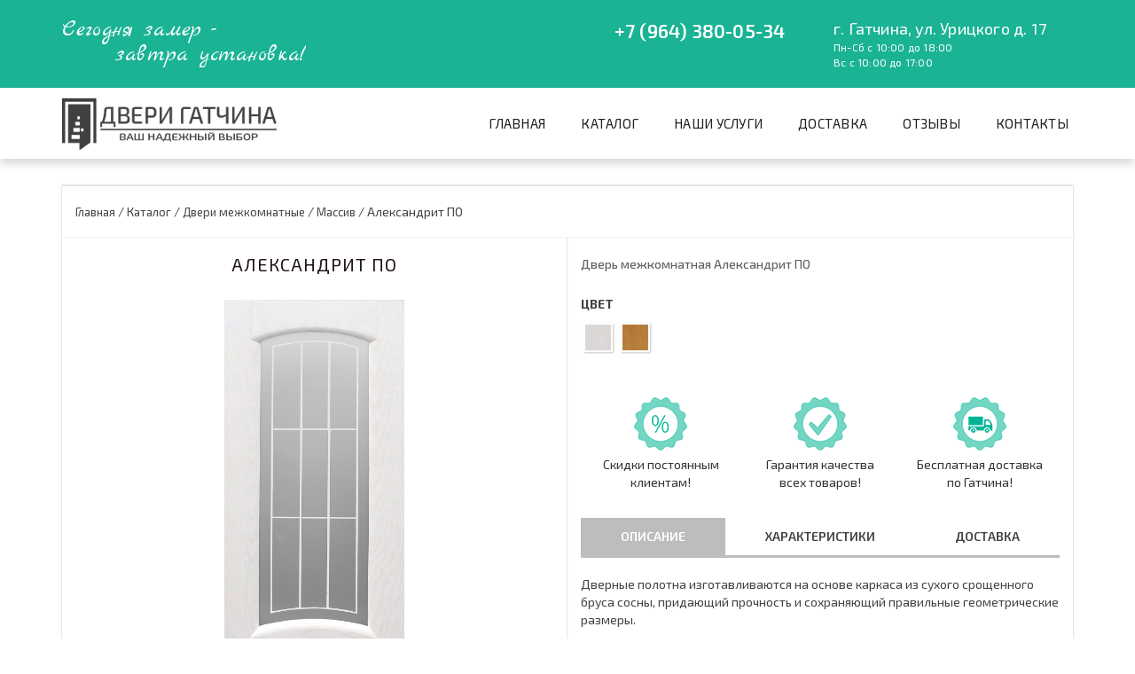

--- FILE ---
content_type: text/html; charset=UTF-8
request_url: http://dveri-gatchina.ru/dveri-mezhkomnatnye/dveri-iz-massiva/aleksandrit-po/
body_size: 11427
content:
<!DOCTYPE HTML>
<html lang="ru">
<head>
	<meta http-equiv="content-type" content="text/html;charset=UTF-8"/>
	<meta name="viewport" content="width=device-width, initial-scale=1">
    <link rel="shortcut icon" href="/favicon.ico" type="image/x-icon" />
	
	<link rel="stylesheet" href="http://dveri-gatchina.ru/wp-content/themes/catalog/css/block-css/style.css">
	<link rel="stylesheet" href="http://dveri-gatchina.ru/wp-content/themes/catalog/css/common.css">
	<!-- HTML5 shim and Respond.js IE8 support of HTML5 elements and media queries -->
	<!--[if lt IE 9]>
	<script src="https://oss.maxcdn.com/libs/html5shiv/3.7.0/html5shiv.js"></script>
	<script src="https://oss.maxcdn.com/libs/respond.js/1.3.0/respond.min.js"></script>
	<![endif]-->

	<script src="http://dveri-gatchina.ru/wp-content/themes/catalog/js/modernizr-2.6.1.min.js"></script>
	<script>
		paceOptions = {
			ajax: false,
			document: false,
			eventLag: false,
			restartOnRequestAfter: false,
			restartOnPushState: false,
			elements: false
		};
	</script>
	<script src="http://dveri-gatchina.ru/wp-content/themes/catalog/js/pace.min.js"></script>
	<title>Дверь Александрит ПГ | ДвериГатчина.ру</title>

<!-- All in One SEO Pack Pro 2.6 by Michael Torbert of Semper Fi Web Design[1120,1165] -->
<!-- Отладка строки: 2JMJ7L5RSW0YVB/VLWAYKK/YBWK -->
<meta name="description"  content="Дверные полотна изготавливаются на основе каркаса из сухого срощенного бруса сосны, придающий прочность и сохраняющий правильные геометрические размеры. На каркас устанавливаются листы МДФ на которые крепится шпон. Сверху на МДФ наносится шпон. Шпон — тонкий слой натурального дерева, отражающий специфический цвет и" />

<link rel="canonical" href="http://dveri-gatchina.ru/dveri-mezhkomnatnye/dveri-iz-massiva/aleksandrit-po/" />
<meta property="og:title" content="Дверь Александрит ПГ | ДвериГатчина.ру" />
<meta property="og:type" content="article" />
<meta property="og:url" content="http://dveri-gatchina.ru/dveri-mezhkomnatnye/dveri-iz-massiva/aleksandrit-po/" />
<meta property="og:image" content="http://dveri-gatchina.ru/wp-content/themes/catalog/img/logo-1.png" />
<meta property="og:site_name" content="ДвериГатчина.ру" />
<meta property="og:description" content="Дверные полотна изготавливаются на основе каркаса из сухого срощенного бруса сосны, придающий прочность и сохраняющий правильные геометрические размеры. На каркас устанавливаются листы МДФ на которые крепится шпон. Сверху на МДФ наносится шпон. Шпон — тонкий слой натурального дерева, отражающий специфический цвет и структуру каждой породы дерева. Шпон используется как натуральный, так и файн-лайн. Поверхность шпона покрывается тремя слоями лака немецких и итальянских марок. Что позволяет сохранить прочность и экологичность двери." />
<meta property="article:published_time" content="2018-05-05T22:20:32Z" />
<meta property="article:modified_time" content="2018-06-10T11:49:48Z" />
<meta name="twitter:card" content="summary" />
<meta name="twitter:title" content="Дверь Александрит ПГ | ДвериГатчина.ру" />
<meta name="twitter:description" content="Дверные полотна изготавливаются на основе каркаса из сухого срощенного бруса сосны, придающий прочность и сохраняющий правильные геометрические размеры. На каркас устанавливаются листы МДФ на которые крепится шпон. Сверху на МДФ наносится шпон. Шпон — тонкий слой натурального дерева, отражающий специфический цвет и структуру каждой породы дерева. Шпон используется как натуральный, так и файн-лайн. Поверхность шпона покрывается тремя слоями лака немецких и итальянских марок. Что позволяет сохранить прочность и экологичность двери." />
<meta name="twitter:image" content="http://dveri-gatchina.ru/wp-content/themes/catalog/img/logo-1.png" />
<!-- /all in one seo pack pro -->
<link rel='dns-prefetch' href='//s.w.org' />
<link rel="alternate" type="application/rss+xml" title="ДвериГатчина.ру &raquo; Лента" href="http://dveri-gatchina.ru/feed/" />
<link rel="alternate" type="application/rss+xml" title="ДвериГатчина.ру &raquo; Лента комментариев" href="http://dveri-gatchina.ru/comments/feed/" />
<link rel="alternate" type="application/rss+xml" title="ДвериГатчина.ру &raquo; Лента комментариев к &laquo;Александрит ПО&raquo;" href="http://dveri-gatchina.ru/dveri-mezhkomnatnye/dveri-iz-massiva/aleksandrit-po/feed/" />
		<script type="text/javascript">
			window._wpemojiSettings = {"baseUrl":"https:\/\/s.w.org\/images\/core\/emoji\/12.0.0-1\/72x72\/","ext":".png","svgUrl":"https:\/\/s.w.org\/images\/core\/emoji\/12.0.0-1\/svg\/","svgExt":".svg","source":{"concatemoji":"http:\/\/dveri-gatchina.ru\/wp-includes\/js\/wp-emoji-release.min.js?ver=5.4.18"}};
			/*! This file is auto-generated */
			!function(e,a,t){var n,r,o,i=a.createElement("canvas"),p=i.getContext&&i.getContext("2d");function s(e,t){var a=String.fromCharCode;p.clearRect(0,0,i.width,i.height),p.fillText(a.apply(this,e),0,0);e=i.toDataURL();return p.clearRect(0,0,i.width,i.height),p.fillText(a.apply(this,t),0,0),e===i.toDataURL()}function c(e){var t=a.createElement("script");t.src=e,t.defer=t.type="text/javascript",a.getElementsByTagName("head")[0].appendChild(t)}for(o=Array("flag","emoji"),t.supports={everything:!0,everythingExceptFlag:!0},r=0;r<o.length;r++)t.supports[o[r]]=function(e){if(!p||!p.fillText)return!1;switch(p.textBaseline="top",p.font="600 32px Arial",e){case"flag":return s([127987,65039,8205,9895,65039],[127987,65039,8203,9895,65039])?!1:!s([55356,56826,55356,56819],[55356,56826,8203,55356,56819])&&!s([55356,57332,56128,56423,56128,56418,56128,56421,56128,56430,56128,56423,56128,56447],[55356,57332,8203,56128,56423,8203,56128,56418,8203,56128,56421,8203,56128,56430,8203,56128,56423,8203,56128,56447]);case"emoji":return!s([55357,56424,55356,57342,8205,55358,56605,8205,55357,56424,55356,57340],[55357,56424,55356,57342,8203,55358,56605,8203,55357,56424,55356,57340])}return!1}(o[r]),t.supports.everything=t.supports.everything&&t.supports[o[r]],"flag"!==o[r]&&(t.supports.everythingExceptFlag=t.supports.everythingExceptFlag&&t.supports[o[r]]);t.supports.everythingExceptFlag=t.supports.everythingExceptFlag&&!t.supports.flag,t.DOMReady=!1,t.readyCallback=function(){t.DOMReady=!0},t.supports.everything||(n=function(){t.readyCallback()},a.addEventListener?(a.addEventListener("DOMContentLoaded",n,!1),e.addEventListener("load",n,!1)):(e.attachEvent("onload",n),a.attachEvent("onreadystatechange",function(){"complete"===a.readyState&&t.readyCallback()})),(n=t.source||{}).concatemoji?c(n.concatemoji):n.wpemoji&&n.twemoji&&(c(n.twemoji),c(n.wpemoji)))}(window,document,window._wpemojiSettings);
		</script>
		<style type="text/css">
img.wp-smiley,
img.emoji {
	display: inline !important;
	border: none !important;
	box-shadow: none !important;
	height: 1em !important;
	width: 1em !important;
	margin: 0 .07em !important;
	vertical-align: -0.1em !important;
	background: none !important;
	padding: 0 !important;
}
</style>
	<link rel='stylesheet' id='wp-block-library-css'  href='http://dveri-gatchina.ru/wp-includes/css/dist/block-library/style.min.css?ver=5.4.18' type='text/css' media='all' />
<link rel='stylesheet' id='bootstrap-css-css'  href='http://dveri-gatchina.ru/wp-content/themes/catalog/css/bootstrap.min.css?ver=5.4.18' type='text/css' media='all' />
<link rel='stylesheet' id='font-awesome-css'  href='http://dveri-gatchina.ru/wp-content/themes/catalog/css/font-awesome.min.css?ver=5.4.18' type='text/css' media='all' />
<link rel='stylesheet' id='neko-anim-css'  href='http://dveri-gatchina.ru/wp-content/themes/catalog/css/nekoAnim.css?ver=5.4.18' type='text/css' media='all' />
<link rel='stylesheet' id='door-style-css'  href='http://dveri-gatchina.ru/wp-content/themes/catalog/style.css?ver=5.4.18' type='text/css' media='all' />
<link rel='https://api.w.org/' href='http://dveri-gatchina.ru/wp-json/' />
<link rel="EditURI" type="application/rsd+xml" title="RSD" href="http://dveri-gatchina.ru/xmlrpc.php?rsd" />
<link rel="wlwmanifest" type="application/wlwmanifest+xml" href="http://dveri-gatchina.ru/wp-includes/wlwmanifest.xml" /> 
<link rel='prev' title='Александрит ПГ' href='http://dveri-gatchina.ru/dveri-mezhkomnatnye/dveri-iz-massiva/aleksandrit-pg/' />
<link rel='next' title='Ампир ПГ' href='http://dveri-gatchina.ru/dveri-mezhkomnatnye/dveri-iz-massiva/ampir-pg/' />
<meta name="generator" content="WordPress 5.4.18" />
<link rel='shortlink' href='http://dveri-gatchina.ru/?p=590' />
<link rel="alternate" type="application/json+oembed" href="http://dveri-gatchina.ru/wp-json/oembed/1.0/embed?url=http%3A%2F%2Fdveri-gatchina.ru%2Fdveri-mezhkomnatnye%2Fdveri-iz-massiva%2Faleksandrit-po%2F" />
<link rel="alternate" type="text/xml+oembed" href="http://dveri-gatchina.ru/wp-json/oembed/1.0/embed?url=http%3A%2F%2Fdveri-gatchina.ru%2Fdveri-mezhkomnatnye%2Fdveri-iz-massiva%2Faleksandrit-po%2F&#038;format=xml" />
	
</head>

<body class="activateAppearAnimation">
<!-- wrapper -->
<div class="wrapper">
	<!-- rs-top-header -->
<div class="rs-top-header hidden-xs">
    <div class="container">
        <div class="row">
            <div class="col-xs-12">
                <div class="pull-left">
                    <div class="top-slogan">
		                Сегодня замер -<br>     завтра установка!                    </div>
                </div>
                <div class="pull-right">
                    <ul class="contacts-block pull-left hidden-xxs">
						                            <li><a href="tel:79643800534">+7 (964) 380-05-34</a></li>
                            <li><a href="tel:"></a></li>
						                    </ul>
                    <ul class="contacts-block pull-left hidden-sm">
                        <li>г. Гатчина, ул. Урицкого д. 17</li>
                        <li>Пн-Сб с 10:00 до 18:00</li>
                        <li>Вс с 10:00 до 17:00</li>
                    </ul>
                </div>
            </div>
        </div>
    </div>
</div>
<!-- /.rs-top-header -->	<link rel="stylesheet" type="text/css"
		  href="http://dveri-gatchina.ru/wp-content/themes/catalog/css/block-css/rs-menu-cart.css">
<header class="rs-17">
	<div class="rs-menu-cart">
        <nav class="navbar inner-page inner-page">
            <div class="container">
                <div class="navbar-header">
                    <button type="button" class="navbar-toggle collapsed" data-toggle="collapse"
                            data-target="#menu-basket" aria-expanded="false">
                        <span class="icon-bar"></span>
                        <span class="icon-bar"></span>
                        <span class="icon-bar"></span>
                    </button>
                    <div class="top-logo">
                        <a href="/"></a>
                    </div>
                </div>

                <div class="collapse navbar-collapse pull-right navbar-menu" id="menu-basket">
					<div class="menu-glavnoe-menju-container"><ul id="menu-glavnoe-menju" class="nav navbar-nav navbar-main"><li id="menu-item-23" class="menu-item menu-item-type-custom menu-item-object-custom menu-item-23"><a href="/">Главная</a></li>
<li id="menu-item-73" class="menu-item menu-item-type-post_type menu-item-object-page menu-item-has-children dropdown menu-item-73"><a href="http://dveri-gatchina.ru/catalog/">Каталог</a>
<button class="link-btn"><i class="fa fa-caret-down"></i></button><ul class="dropdown-menu">
	<li id="menu-item-25" class="menu-item menu-item-type-taxonomy menu-item-object-category menu-item-has-children dropdown menu-item-25"><a href="http://dveri-gatchina.ru/catalog/vhodnye-dveri/">Входные двери</a>
	<button class="link-btn"><i class="fa fa-caret-down"></i></button><ul class="dropdown-menu">
		<li id="menu-item-26" class="menu-item menu-item-type-taxonomy menu-item-object-category menu-item-26"><a href="http://dveri-gatchina.ru/catalog/vhodnye-dveri/bulat/">Булат</a></li>
		<li id="menu-item-27" class="menu-item menu-item-type-taxonomy menu-item-object-category menu-item-27"><a href="http://dveri-gatchina.ru/catalog/vhodnye-dveri/garda/">Гарда</a></li>
		<li id="menu-item-893" class="menu-item menu-item-type-taxonomy menu-item-object-category menu-item-893"><a href="http://dveri-gatchina.ru/catalog/vhodnye-dveri/granit/">Гранит</a></li>
		<li id="menu-item-28" class="menu-item menu-item-type-taxonomy menu-item-object-category menu-item-28"><a href="http://dveri-gatchina.ru/catalog/vhodnye-dveri/zenit/">Зенит</a></li>
		<li id="menu-item-29" class="menu-item menu-item-type-taxonomy menu-item-object-category menu-item-29"><a href="http://dveri-gatchina.ru/catalog/vhodnye-dveri/kondor/">Кондор</a></li>
		<li id="menu-item-30" class="menu-item menu-item-type-taxonomy menu-item-object-category menu-item-30"><a href="http://dveri-gatchina.ru/catalog/vhodnye-dveri/forpost/">Форпост</a></li>
		<li id="menu-item-31" class="menu-item menu-item-type-taxonomy menu-item-object-category menu-item-31"><a href="http://dveri-gatchina.ru/catalog/vhodnye-dveri/citadel/">Цитадель</a></li>
	</ul>
</li>
	<li id="menu-item-32" class="menu-item menu-item-type-taxonomy menu-item-object-category current-post-ancestor menu-item-has-children dropdown menu-item-32"><a href="http://dveri-gatchina.ru/catalog/dveri-mezhkomnatnye/">Двери межкомнатные</a>
	<button class="link-btn"><i class="fa fa-caret-down"></i></button><ul class="dropdown-menu">
		<li id="menu-item-2454" class="menu-item menu-item-type-taxonomy menu-item-object-category menu-item-2454"><a href="http://dveri-gatchina.ru/catalog/dveri-mezhkomnatnye/mezhkomnatnye-dveri-titul/">Двери в эмали. Серия «Титул»</a></li>
		<li id="menu-item-2383" class="menu-item menu-item-type-taxonomy menu-item-object-category menu-item-2383"><a href="http://dveri-gatchina.ru/catalog/dveri-mezhkomnatnye/dveri-v-jekoshpone-s-kromkoj-abs/">Двери в экошпоне с кромкой ABS</a></li>
		<li id="menu-item-2350" class="menu-item menu-item-type-taxonomy menu-item-object-category menu-item-2350"><a href="http://dveri-gatchina.ru/catalog/dveri-mezhkomnatnye/dveri-invisible/">Двери скрытого монтажа &#8212; INVISIBLE</a></li>
		<li id="menu-item-34" class="menu-item menu-item-type-taxonomy menu-item-object-category menu-item-34"><a href="http://dveri-gatchina.ru/catalog/dveri-mezhkomnatnye/vladimirskie-dveri/">Двери Владимирские</a></li>
		<li id="menu-item-2077" class="menu-item menu-item-type-taxonomy menu-item-object-category menu-item-2077"><a href="http://dveri-gatchina.ru/catalog/dveri-mezhkomnatnye/dveri-v-jemali-serija-grjejs/">Двери в эмали. Серия &#171;Грэйс&#187;</a></li>
		<li id="menu-item-2333" class="menu-item menu-item-type-taxonomy menu-item-object-category menu-item-2333"><a href="http://dveri-gatchina.ru/catalog/dveri-mezhkomnatnye/dveri-v-jemali-serija-lagom/">Двери в эмали. Серия «Лагом»</a></li>
		<li id="menu-item-35" class="menu-item menu-item-type-taxonomy menu-item-object-category menu-item-35"><a href="http://dveri-gatchina.ru/catalog/dveri-mezhkomnatnye/laminirovannye-dveri/">Ламинированные</a></li>
		<li id="menu-item-33" class="menu-item menu-item-type-taxonomy menu-item-object-category current-post-ancestor current-menu-parent current-post-parent menu-item-33"><a href="http://dveri-gatchina.ru/catalog/dveri-mezhkomnatnye/dveri-iz-massiva/">Массив</a></li>
		<li id="menu-item-36" class="menu-item menu-item-type-taxonomy menu-item-object-category menu-item-36"><a href="http://dveri-gatchina.ru/catalog/dveri-mezhkomnatnye/pvh-dveri/">ПВХ</a></li>
		<li id="menu-item-892" class="menu-item menu-item-type-taxonomy menu-item-object-category current-post-ancestor current-menu-parent current-post-parent menu-item-892"><a href="http://dveri-gatchina.ru/catalog/dveri-mezhkomnatnye/shponirovannye/">Шпонированные</a></li>
		<li id="menu-item-37" class="menu-item menu-item-type-taxonomy menu-item-object-category menu-item-37"><a href="http://dveri-gatchina.ru/catalog/dveri-mezhkomnatnye/jekoshpon/">Экошпон</a></li>
	</ul>
</li>
	<li id="menu-item-150" class="menu-item menu-item-type-taxonomy menu-item-object-category menu-item-has-children dropdown menu-item-150"><a href="http://dveri-gatchina.ru/catalog/furnitura/">Фурнитура</a>
	<button class="link-btn"><i class="fa fa-caret-down"></i></button><ul class="dropdown-menu">
		<li id="menu-item-39" class="menu-item menu-item-type-taxonomy menu-item-object-category menu-item-39"><a href="http://dveri-gatchina.ru/catalog/furnitura/furnitura-modeno/">Фурнитура Modeno</a></li>
		<li id="menu-item-151" class="menu-item menu-item-type-taxonomy menu-item-object-category menu-item-151"><a href="http://dveri-gatchina.ru/catalog/furnitura/furnitura-itaros/">Фурнитура Итарос</a></li>
		<li id="menu-item-1136" class="menu-item menu-item-type-taxonomy menu-item-object-category menu-item-1136"><a href="http://dveri-gatchina.ru/catalog/furnitura/furnitura-ruchetti/">Фурнитура Ручетти</a></li>
	</ul>
</li>
</ul>
</li>
<li id="menu-item-2093" class="menu-item menu-item-type-post_type menu-item-object-page menu-item-has-children dropdown menu-item-2093"><a href="http://dveri-gatchina.ru/nashi-uslugi/">Наши услуги</a>
<button class="link-btn"><i class="fa fa-caret-down"></i></button><ul class="dropdown-menu">
	<li id="menu-item-2090" class="menu-item menu-item-type-post_type menu-item-object-articles menu-item-2090"><a href="http://dveri-gatchina.ru/articles/montazh-natjazhnyh-potolkov-gatchina/">Монтаж натяжных потолков</a></li>
	<li id="menu-item-1951" class="menu-item menu-item-type-post_type menu-item-object-page menu-item-1951"><a href="http://dveri-gatchina.ru/okna/">Окна ПВХ</a></li>
	<li id="menu-item-66" class="menu-item menu-item-type-post_type menu-item-object-page menu-item-66"><a href="http://dveri-gatchina.ru/ustanovka/">Установка</a></li>
	<li id="menu-item-2228" class="menu-item menu-item-type-post_type menu-item-object-page menu-item-2228"><a href="http://dveri-gatchina.ru/iz-kakih-materialov-izgotavlivajut-mezhkomnatnye-dveri/">Межкомнатные двери. Что выбрать?</a></li>
</ul>
</li>
<li id="menu-item-63" class="menu-item menu-item-type-post_type menu-item-object-page menu-item-63"><a href="http://dveri-gatchina.ru/dostavka/">Доставка</a></li>
<li id="menu-item-204" class="menu-item menu-item-type-post_type menu-item-object-page menu-item-204"><a href="http://dveri-gatchina.ru/otzyvy/">Отзывы</a></li>
<li id="menu-item-203" class="menu-item menu-item-type-post_type menu-item-object-page menu-item-203"><a href="http://dveri-gatchina.ru/feedback/">Контакты</a></li>
</ul></div>
                </div>

            </div>
        </nav>
	</div>
</header>
<!-- ./rs-menu-cart -->	<input type="hidden" name="product_link" value="http://dveri-gatchina.ru/dveri-mezhkomnatnye/dveri-iz-massiva/aleksandrit-po/">

<!-- product -->
<div id="productPage">
    <div class="container">
        <div class="content box">
	        <div class="breadcrumbs" itemscope itemtype="http://schema.org/BreadcrumbList"><span itemprop="itemListElement" itemscope itemtype="http://schema.org/ListItem"><a href="http://dveri-gatchina.ru/" itemprop="item" class="home"><span itemprop="name">Главная</span></a></span> <span class="sep"> / </span> <span itemprop="itemListElement" itemscope itemtype="http://schema.org/ListItem"><a href="http://dveri-gatchina.ru/catalog/" itemprop="item"><span itemprop="name">Каталог</span></a></span> <span class="sep"> / </span> <span itemprop="itemListElement" itemscope itemtype="http://schema.org/ListItem"><a href="http://dveri-gatchina.ru/catalog/dveri-mezhkomnatnye/" itemprop="item"><span itemprop="name">Двери межкомнатные</span></a></span> <span class="sep"> / </span> <span itemprop="itemListElement" itemscope itemtype="http://schema.org/ListItem"><a href="http://dveri-gatchina.ru/catalog/dveri-mezhkomnatnye/dveri-iz-massiva/" itemprop="item"><span itemprop="name">Массив</span></a></span> <span class="sep"> / </span> <span class="current">Александрит ПО</span></div><!-- .breadcrumbs -->	        		        
                <input type="hidden" name="product_name" value="Александрит ПО">
                <input type="hidden" name="product_link" value="http://dveri-gatchina.ru/dveri-mezhkomnatnye/dveri-iz-massiva/aleksandrit-po/">

                <div class="row">
                    <div class="col-xs-12 col-sm-6 col-md-6 col-lg-6">
                        <div class="product-left">
                            <h1>Александрит ПО</h1>
                            <div id="product-carousel" class="carousel slide" data-ride="carousel">
                                <div class="carousel-inner" role="listbox">
                                    <ul class="promotion">
				                                                            </ul>
                                    <div class="item active">
                                        <div class="product-carousel-item">
					                                                                    <a href="http://dveri-gatchina.ru/wp-content/uploads/2018/05/александрит-по11.jpg" data-fancybox="gallery">
                                                <div class="product-carousel-height">
                                                    <img src="http://dveri-gatchina.ru/wp-content/uploads/2018/05/александрит-по11.jpg" alt="эмаль белая полузалитая">
                                                </div>
                                            </a>

                                        </div>
                                    </div>
			                        				                                                                    <div class="item">
                                                <div class="product-carousel-item">
                                                    <a href="http://dveri-gatchina.ru/wp-content/uploads/2018/05/Александрит-дуб-ПО-зеленей.jpg" data-fancybox="gallery">
                                                        <div class="product-carousel-height">
                                                            <img src="http://dveri-gatchina.ru/wp-content/uploads/2018/05/Александрит-дуб-ПО-зеленей.jpg" alt="Александрит ПО дуб">
                                                        </div>
                                                    </a>

                                                </div>
                                            </div>
				                        
                                </div>
                                <ol class="carousel-indicators">
                                    <li data-target="#product-carousel" data-slide-to="0" class="active">
                                        <div class="product-carousel-slide"
                                             style="background-image: url('http://dveri-gatchina.ru/wp-content/uploads/2018/05/александрит-по11.jpg')"></div>
                                    </li>
			                                                                    <li data-target="#product-carousel" data-slide-to="1">
                                                <div class="product-carousel-slide"
                                                     style="background-image: url('http://dveri-gatchina.ru/wp-content/uploads/bfi_thumb/-дуб-ПО-зеленей-nrgjmgjs3uk7cw9pu3fyqcbqrqa6sv26hb54wmtq80.jpg')"></div>
                                            </li>
				                                                        </ol>

                            </div>
                        </div>
                    </div>
                    <div class="col-xs-12 col-sm-6 col-md-6 col-lg-6">
                        <div class="product-right">
	                        	                                                        <div class="details-description">
                                    <p>Дверь межкомнатная Александрит ПО</p>
                                </div>
	                        	                                                        <div class="color-details clearfix">
                                    <span class="selected-color text-uppercase"><strong>Цвет</strong></span>
                                    <div id="colorName"></div>
                                    <ul id="colors" class="swatches Color">
				                                                                    <li  class="color-link" data-target="#product-carousel" data-slide-to="0" data-title="эмаль белая полузалитая">
                                                <a class="" style="background-image: url(http://dveri-gatchina.ru/wp-content/uploads/bfi_thumb/11_30x30_acf_cropped-nrgk0qpixb4n05224ch7ujc5redju4skjf2sjt8i74.jpg)"> </a>
                                            </li>
				                                                                    <li  class="color-link" data-target="#product-carousel" data-slide-to="1" data-title="дуб">
                                                <a class="" style="background-image: url(http://dveri-gatchina.ru/wp-content/uploads/bfi_thumb/-ПО-зеленей_30x30_acf_cropped-nrgjygxkeq0oy2cudv4oblz22vkm8grx86bjsqlr8g.jpg)"> </a>
                                            </li>
				                                                            </ul>
                                </div>
	                        
                            <div class="more-info clearfix hidden-xs hidden-sm">
                                <div class="stock-info col-md-4">
                                    Скидки постоянным клиентам!
                                </div>
                                <div class="warranty-info col-md-4">
                                    Гарантия качества всех товаров!
                                </div>
                                <div class="delivery-info col-md-4">
                                    Бесплатная доставка по Гатчина!
                                </div>
                            </div>
                            <div class="product-tab clearfix">
                                <ul class="nav nav-tabs nav-justified" role="tablist">
			                                                                <li role="presentation" class="active"><a href="#details" data-toggle="tab">Описание</a></li>
			                                                            <li role="presentation"><a href="#tech" data-toggle="tab">Характеристики</a></li>
                                    <li role="presentation"><a href="#shipping" data-toggle="tab">Доставка</a></li>
                                </ul>
                                <div class="tab-content">
			                                                                <div role="tabpanel" class="tab-pane active" id="details">
					                        <p>Дверные полотна изготавливаются на основе каркаса из сухого срощенного бруса сосны, придающий прочность и сохраняющий правильные геометрические размеры.</p>
<p>На каркас устанавливаются листы МДФ на которые крепится шпон.</p>
<p>Сверху на МДФ наносится шпон. Шпон — тонкий слой натурального дерева, отражающий специфический цвет и структуру каждой породы дерева. Шпон используется как натуральный, так и файн-лайн.</p>
<p>Поверхность шпона покрывается тремя слоями лака немецких и итальянских марок. Что позволяет сохранить прочность и экологичность двери.</p>
                                        </div>
			                                                            <div role="tabpanel" class="tab-pane" id="tech">
				                        <div class="">Производитель: Волжские двери</div>
<div class="orange">Упаковка: картон, полиэтилен</div>
<div class="">Размеры: 600, 700, 800, 900х 2000 мм</div>
                                    </div>
                                    <div role="tabpanel" class="tab-pane" id="shipping">
				                        <p>Подробнее на странице <a href="/dostavka/">Доставка</a></p>
                                    </div>
                                </div>
                            </div>

                            <div class="product-share clearfix">
                                <p class="text-uppercase"><strong>Делитесь с друзьями!</strong></p>
                                <script src="//yastatic.net/share2/share.js" async="async"></script>
                                <div class="ya-share2" data-counter="true" data-size="s" data-services="collections,vkontakte,facebook,odnoklassniki,moimir,gplus"></div>

                            </div>

                        </div>
                    </div>
                </div>
	                </div>

		

    </div>
</div>
<!-- /.product -->

<!-- partners -->
<section class="partners section">
    <div class="container">
        <div class="row">
            <div class="col-xs-12">
				                    <h2 class="section-title" data-nekoanim="fadeInUp" data-nekodelay="100">Производители</h2>
								            </div>
            <div class="clearfix"></div>
            <div id="logos-slider" class="owl-carousel" data-nekoanim="fadeInUp" data-nekodelay="400">
		                                <div class="logo">
                            <a href="/catalog/vhodnye-dveri/zenit/">
                                <img src="http://dveri-gatchina.ru/wp-content/uploads/2018/05/logo-zenit.jpg" alt="">
                            </a>
                        </div>
			                                <div class="logo">
                            <a href="/catalog/vhodnye-dveri/garda/">
                                <img src="http://dveri-gatchina.ru/wp-content/uploads/2018/04/8.jpg" alt="">
                            </a>
                        </div>
			                                <div class="logo">
                            <a href="/catalog/vhodnye-dveri/forpost/">
                                <img src="http://dveri-gatchina.ru/wp-content/uploads/2018/05/forpost.png" alt="">
                            </a>
                        </div>
			                                <div class="logo">
                            <a href="/catalog/vhodnye-dveri/granit/">
                                <img src="http://dveri-gatchina.ru/wp-content/uploads/2018/04/4.jpg" alt="">
                            </a>
                        </div>
			                                <div class="logo">
                            <a href="/catalog/vhodnye-dveri/kondor/">
                                <img src="http://dveri-gatchina.ru/wp-content/uploads/2018/04/6.jpg" alt="">
                            </a>
                        </div>
			                                <div class="logo">
                            <a href="/catalog/vhodnye-dveri/citadel/">
                                <img src="http://dveri-gatchina.ru/wp-content/uploads/2018/04/7.jpg" alt="">
                            </a>
                        </div>
			                                <div class="logo">
                            <a href="/catalog/vhodnye-dveri/bulat/">
                                <img src="http://dveri-gatchina.ru/wp-content/uploads/2018/04/2.jpg" alt="">
                            </a>
                        </div>
			                    </div>
        </div>
    </div>
</section>
<!-- /.partners --></div><!-- /.wrapper -->
<section class="measurment">
    <div class="container">
        <h3 class="block-title">Запись на замер</h3>
        <div class="col-xs-12 col-sm-10 col-sm-offset-1 col-md-8 col-md-offset-2">
            <div class="text-center m_t">
                Выезд замерщика по Гатчина БЕСПЛАТНО! <br>
                Только до
                <script>
                    var months = [
                            'января',
                            'февраля',
                            'марта',
                            'апреля',
                            'мая',
                            'июня',
                            'июля',
                            'августа',
                            'сентября',
                            'октября',
                            'ноября',
                            'декабря',
                        ],
                        data = new Date();
                    data.setDate(data.getDate()+3);
                    document.write((data.getDate()) + ' ' + months[data.getMonth()] + ' ' + data.getFullYear());
                </script> г. и при условии заказа двери
            </div>
            <!--noindex-->
            <form id="formMain" action="#" method="post" class="contact-form" novalidate="novalidate">
                <input type="hidden" name="phone">
                <div class="form-group" data-nekoanim="fadeInLeft" data-nekodelay="200">
                    <input type="text" class="form-control" id="form_name" name="form_name" placeholder="Ваше имя">
                </div>
                <div class="form-group" data-nekoanim="fadeInLeft" data-nekodelay="600">
                    <input type="tel" class="form-control" id="form_phone" name="form_phone" placeholder="Телефон">
                </div>
                <div class="checkbox" data-nekoanim="fadeInUp" data-nekodelay="900">
                    <label class="checkbox-label">
                        <input type="checkbox" class="agreement-check">Даю своё согласие на обработку персональных данных в соответствии с <a href="#" data-target="#agreement" data-toggle="modal">пользовательским соглашением</a>
                    </label>
                </div>
                <button type="submit" id="formMainBtn" class="btn btn-color btn-form modal-btn btn-block" disabled="">Отправить</button>
                <p class="success text-center"></p>
            </form>
            <!--/noindex-->
        </div>
    </div>
</section>
<footer>
    <div class="footer-top">
        <div class="container">
            <div class="row">
                <div class="col-xs-12 col-sm-6 col-md-4 footer-block">
                    <h4>О нашем магазине</h4>
					                        <p>У нас огромным ассортиментом металлических входных дверей, межкомнатных дверей и фурнитуры на любой вкус и по самым низким ценам. Мы оказываем все необходимые сопутствующие услуги — замер, доставку и установку всей продукции!</p>
					                </div>
                <div class="col-xs-12 col-sm-6 col-md-3 col-lg-3 col-lg-offset-1 footer-block">
                    <h4>Наши контакты</h4>
                    <ul class="contacts-list">
						                            <li>
                                <a href="tel:79643800534"><i
                                            class="fa fa-phone"></i>+7 (964) 380-05-34</a></li>
																								                            <li><i class="fa fa-clock-o"></i>Пн-Сб с 10:00 до 18:00</li>
												                            <li><i class="fa fa-clock-o"></i>Вс с 10:00 до 17:00</li>
												                            <li><i class="fa fa-map-marker"></i>г. Гатчина, ул. Урицкого д. 17</li>
						                    </ul>
                </div>
                <div class="col-xs-12 col-sm-6 col-md-2 footer-block">
                    <h4>Каталог</h4>
					<div class="info-list"><ul id="menu-catalog_footer" class="menu"><li id="menu-item-552" class="menu-item menu-item-type-taxonomy menu-item-object-category menu-item-552"><a href="http://dveri-gatchina.ru/catalog/vhodnye-dveri/">Входные двери</a></li>
<li id="menu-item-553" class="menu-item menu-item-type-taxonomy menu-item-object-category current-post-ancestor menu-item-553"><a href="http://dveri-gatchina.ru/catalog/dveri-mezhkomnatnye/">Двери межкомнатные</a></li>
<li id="menu-item-554" class="menu-item menu-item-type-taxonomy menu-item-object-category menu-item-554"><a href="http://dveri-gatchina.ru/catalog/furnitura/">Фурнитура</a></li>
<li id="menu-item-1952" class="menu-item menu-item-type-post_type menu-item-object-page menu-item-1952"><a href="http://dveri-gatchina.ru/okna/">Окна ПВХ</a></li>
</ul></div>                </div>
                <div class="col-xs-12 col-sm-6 col-md-3 col-lg-2 footer-block">
                    <h4>информация</h4>
					<div class="info-list"><ul id="menu-info_footer" class="menu"><li id="menu-item-558" class="menu-item menu-item-type-post_type menu-item-object-page menu-item-558"><a href="http://dveri-gatchina.ru/o-kompanii/">О компании</a></li>
<li id="menu-item-1950" class="menu-item menu-item-type-post_type menu-item-object-page menu-item-1950"><a href="http://dveri-gatchina.ru/nashi-raboty/">Наши работы</a></li>
<li id="menu-item-555" class="menu-item menu-item-type-post_type menu-item-object-page menu-item-555"><a href="http://dveri-gatchina.ru/dostavka/">Доставка</a></li>
<li id="menu-item-560" class="menu-item menu-item-type-post_type menu-item-object-page menu-item-560"><a href="http://dveri-gatchina.ru/ustanovka/">Установка</a></li>
<li id="menu-item-559" class="menu-item menu-item-type-post_type menu-item-object-page menu-item-559"><a href="http://dveri-gatchina.ru/otzyvy/">Отзывы</a></li>
<li id="menu-item-1443" class="menu-item menu-item-type-post_type_archive menu-item-object-articles menu-item-1443"><a href="http://dveri-gatchina.ru/articles/">Статьи</a></li>
</ul></div>                    <a href="https://dveri.com/">dveri.com</a>
                </div>
            </div>
        </div>
    </div>
    <div class="footer-bottom">
        <div class="container">
            <div class="row">
                <div class="col-xs-12">
                    <div class="pull-left copyright">
						                            <p>© 2018-2025 Двери Гатчина — входные и межкомнатные двери.</p>                    </div>
                </div>
            </div>
        </div>
    </div>
</footer>
<!-- /.rs-footer -->


<div class="rs-17">
    <div class="rs-modal">
        <div class="modal fade" tabindex="-1" id="agreement">
            <div class="modal-dialog">
                <div class="modal-content">
                    <div class="modal-header">
                        <button type="button" class="close" data-dismiss="modal" aria-label="Close"><span
                                    aria-hidden="true">&times;</span></button>
                        <h4 class="modal-title">Соглашение об обработке персональных данных<br> В целях соблюдения
                            152-ФЗ<br> "о защите персональных данных"</h4>
                    </div>
                    <div class="modal-body">
						<p>Присоединяясь к настоящему Соглашению и оставляя свои данные на Сайте Двери Гатчина (далее – Сайт), путем заполнения полей форм обратной связи Пользователь:</p>
<ul>
<li>подтверждает, что все указанные им данные принадлежат лично ему,</li>
<li>подтверждает и признает, что им внимательно в полном объеме прочитано Соглашение и условия обработки его персональных данных, указываемых им в полях форм обратной связи, текст соглашения и условия обработки персональных данных ему понятны;</li>
<li>дает согласие на обработку Сайтом предоставляемых в составе информации персональных данных в целях заключения между ним и Сайтом настоящего Соглашения, а также его последующего исполнения;</li>
<li>выражает согласие с условиями обработки персональных данных без оговорок и ограничений.</li>
</ul>
<p>Пользователь дает свое согласие на обработку его персональных данных, а именно совершение действий, предусмотренных п. 3 ч. 1 ст. 3 Федерального закона от 27.07.2006 N 152-ФЗ &#171;О персональных данных&#187;, и подтверждает, что, давая такое согласие, он действует свободно, своей волей и в своем интересе. Согласие Пользователя на обработку персональных данных является конкретным, информированным и сознательным.</p>
<p>Настоящее согласие Пользователя признается исполненным в простой письменной форме, на обработку следующих персональных данных: фамилии, имени, отчества; года рождения; места пребывания (город, область); номеров телефонов; адресов электронной почты (E-mail).</p>
<p>Пользователь, предоставляет название_сайта право осуществлять следующие действия (операции) с персональными данными: сбор и накопление; хранение в течение установленных нормативными документами сроков хранения отчетности, но не менее трех лет, с момента даты прекращения пользования услуг Пользователем; уточнение (обновление, изменение); использование; уничтожение; обезличивание; передача по требованию суда, в т.ч., третьим лицам, с соблюдением мер, обеспечивающих защиту персональных данных от несанкционированного доступа.</p>
<p>Указанное согласие действует бессрочно с момента предоставления данных и может быть отозвано Вами путем подачи заявления администрации сайта с указанием данных, определенных ст. 14 Закона «О персональных данных». Отзыв согласия на обработку персональных данных может быть осуществлен путем направления Пользователем соответствующего распоряжения в простой письменной форме на адрес контактной электронной почты указанной на сайте название_сайта.</p>
<p>Сайт не несет ответственности за использование (как правомерное, так и неправомерное) третьими лицами Информации, размещенной Пользователем на Сайте, включая её воспроизведение и распространение, осуществленные всеми возможными способами. Сайт имеет право вносить изменения в настоящее Соглашение. При внесении изменений в актуальной редакции указывается дата последнего обновления. Новая редакция Соглашения вступает в силу с момента ее размещения, если иное не предусмотрено новой редакцией Соглашения. Ссылка на действующую редакцию всегда находится на страницах сайта: название_сайта.ru</p>
<p>К настоящему Соглашению и отношениям между пользователем и Сайтом, возникающим в связи с применением Соглашения подлежит применению право Российской Федерации.&#187;</p>
                    </div>
                </div>
            </div>
        </div>
    </div>
</div>

<div class="rs-17">
    <div class="rs-modal">
        <div class="modal fade" tabindex="-1" id="modal-success">
            <div class="modal-dialog">
                <div class="modal-content">
                    <div class="modal-header">
                        <button type="button" class="close" data-dismiss="modal" aria-label="Close"><span
                                    aria-hidden="true">&times;</span></button>
                        <h4 class="modal-title">Успешно</h4>
                    </div>
                    <div class="modal-body text-center">
                        <p>Ваше сообщение успешно отправлено</p>

                    </div>
                </div>
            </div>
        </div>
    </div>
</div>
<!-- /.rs-modal -->

<div class="rs-17">
    <div class="rs-button-up" id="button-up">
    </div>
</div>


<script type='text/javascript' src='http://dveri-gatchina.ru/wp-content/themes/catalog/js/jquery-3.2.1.min.js'></script>
<script type='text/javascript' src='http://dveri-gatchina.ru/wp-content/themes/catalog/js/bootstrap.min.js'></script>
<script type='text/javascript' src='http://dveri-gatchina.ru/wp-includes/js/wp-embed.min.js?ver=5.4.18'></script>
<link rel="stylesheet"
      href="http://dveri-gatchina.ru/wp-content/themes/catalog/css/jquery.mCustomScrollbar.min.css">
<script src="http://dveri-gatchina.ru/wp-content/themes/catalog/js/jquery.mCustomScrollbar.concat.min.js"></script>
<script src="http://dveri-gatchina.ru/wp-content/themes/catalog/js/jquery.mousewheel.min.js"></script>
<script src="http://dveri-gatchina.ru/wp-content/themes/catalog/js/jquery.easing.1.3.js"></script>
<script src="http://dveri-gatchina.ru/wp-content/themes/catalog/js/jquery.appear.js"></script>
<script src="http://dveri-gatchina.ru/wp-content/themes/catalog/js/jquery.waypoints.min.js"></script>
<script src="http://dveri-gatchina.ru/wp-content/themes/catalog/js/jquery.counterup.min.js"></script>
<link rel="stylesheet" href="http://dveri-gatchina.ru/wp-content/themes/catalog/css/owl.carousel.min.css">
<script src="http://dveri-gatchina.ru/wp-content/themes/catalog/js/owl.carousel.min.js"></script>
<link rel="stylesheet" href="http://dveri-gatchina.ru/wp-content/themes/catalog/css/select2.min.css">
<script src="http://dveri-gatchina.ru/wp-content/themes/catalog/js/select2.min.js"></script>
<script src="http://dveri-gatchina.ru/wp-content/themes/catalog/js/jquery.validate.min.js"></script>
<link rel="stylesheet" href="http://dveri-gatchina.ru/wp-content/themes/catalog/css/slick.css">
<script src="http://dveri-gatchina.ru/wp-content/themes/catalog/js/slick.min.js"></script>
<link rel="stylesheet" href="http://dveri-gatchina.ru/wp-content/themes/catalog/css/jquery.fancybox.min.css">
<script src="http://dveri-gatchina.ru/wp-content/themes/catalog/js/jquery.fancybox.min.js"></script>
<script src="http://dveri-gatchina.ru/wp-content/themes/catalog/js/jquery.zoom.min.js"></script>
<script src="http://dveri-gatchina.ru/wp-content/themes/catalog/js/jquery.validate.min.js"></script>
<script src="http://dveri-gatchina.ru/wp-content/themes/catalog/js/bootstrap.touchspin.js"></script>
<script src="http://dveri-gatchina.ru/wp-content/themes/catalog/js/home.js"></script>
<script src="http://dveri-gatchina.ru/wp-content/themes/catalog/js/common.js"></script>
<script src="http://dveri-gatchina.ru/wp-content/themes/catalog/js/inputmask/jquery.inputmask.bundle.js"></script>
<script src="http://dveri-gatchina.ru/wp-content/themes/catalog/js/form-order.js"></script>
<!-- Begin Verbox {literal} -->
<script type='text/javascript'>
    (function(d, w, m) {
        window.supportAPIMethod = m;
        var s = d.createElement('script');
        s.type ='text/javascript'; s.id = 'supportScript'; s.charset = 'utf-8';
        s.async = true;
        var id = '674587138992e2549118e1cea6bd1917';
        s.src = '//admin.verbox.ru/support/support.js?h='+id;
        var sc = d.getElementsByTagName('script')[0];
        w[m] = w[m] || function() { (w[m].q = w[m].q || []).push(arguments); };
        if (sc) sc.parentNode.insertBefore(s, sc);
        else d.documentElement.firstChild.appendChild(s);
    })(document, window, 'Verbox');
</script>
<!-- {/literal} End Verbox -->
<!-- Yandex.Metrika counter -->
<script type="text/javascript" >
    (function(m,e,t,r,i,k,a){m[i]=m[i]||function(){(m[i].a=m[i].a||[]).push(arguments)};
        m[i].l=1*new Date();k=e.createElement(t),a=e.getElementsByTagName(t)[0],k.async=1,k.src=r,a.parentNode.insertBefore(k,a)})
    (window, document, "script", "https://mc.yandex.ru/metrika/tag.js", "ym");

    ym(45595869, "init", {
        clickmap:true,
        trackLinks:true,
        accurateTrackBounce:true,
        webvisor:true
    });
</script>
<noscript><div><img src="https://mc.yandex.ru/watch/45595869" style="position:absolute; left:-9999px;" alt="" /></div></noscript>
<!-- /Yandex.Metrika counter -->
<!-- Global site tag (gtag.js) - Google Analytics -->
<script async src="https://www.googletagmanager.com/gtag/js?id=UA-131092690-1"></script>
<script>
    window.dataLayer = window.dataLayer || [];
    function gtag(){dataLayer.push(arguments);}
    gtag('js', new Date());

    gtag('config', 'UA-131092690-1');
</script>
</body>
</html>






--- FILE ---
content_type: text/css
request_url: http://dveri-gatchina.ru/wp-content/themes/catalog/css/block-css/style.css
body_size: 2168
content:
html,body{
	min-height: 100%;
}
body{
	overflow-x: hidden;

}
body > :not(.pace), body:before, body:after {
    -webkit-transition: opacity .4s ease-in-out;
    -moz-transition: opacity .4s ease-in-out;
    -o-transition: opacity .4s ease-in-out;
    -ms-transition: opacity .4s ease-in-out;
    transition: opacity .4s ease-in-out;
}
body:not(.pace-done) > :not(.pace),
body:not(.pace-done):before,
body:not(.pace-done):after {
    opacity: 0;
}
body:not(.pace-done) > .fancybox-container{
	 opacity: 1;
}
body.modal-open .wrapper{
	-webkit-filter: blur(10px);
    -moz-filter: blur(10px);
    -ms-filter: blur(10px);
    -o-filter: blur(10px);
    filter: blur(10px);
}
a{
	color: #7cb342;
	-webkit-transition: all .4s ease-out;
    -moz-transition: all .4s ease-out;
    -o-transition: all .4s ease-out;
    -ms-transition: all .4s ease-out;
    transition: all .4s ease-out;

}
a:focus,
a:hover{
	text-decoration: none;
}
.rs-17 .rs-page a{
	border-bottom: 1px dashed #7cb342;
}
.rs-17 .rs-page a:focus,
.rs-17 .rs-page a:hover{
	text-decoration: none;
	border-bottom: 1px dashed transparent;
}
.form-control:focus {
    border-color: #01579b;
	box-shadow: none;
}
.btn-color{
	background-color: #f2d14d;
	font-size: 19px;
	font-weight: 400;
	color: #3d3d3d;
	border: 1px solid transparent;
	    padding: 12px 32px;
	white-space: normal;
	border-radius: 30px;
}
.btn-color.btn-lg,
.btn-outline.btn-lg{
	    padding: 16px 32px;
		font-size: 21px;
}
.btn-color:hover,
.btn-color:focus{
	background-color: #f2d14d;
	color: #3d3d3d;
	outline: none;
}
.btn-outline{
	background-color: transparent;
	border: 1px solid #f2d14d;
	font-size: 19px;
	font-weight: 400;
	color: #3d3d3d;
	    padding: 12px 32px;
	white-space: normal;
	border-radius: 30px;
}
.btn-outline:hover,
.btn-outline:focus{
	background-color: #f2d14d;
	color: #3d3d3d;
	outline: none;
}
.btn-quickview {
    border-radius: 4px;
	font-size: 14px;
	font-weight: 600;
    color: #424242 !important;
    background: rgba(255, 255, 255, 0.75);
    border: 1px solid #bdbdbd;
    left: auto;
    min-width: 100px;
    max-height: 40px;
    height: 40px !important;
    opacity: 0;
	white-space: normal;
    -webkit-opacity: 0;
    -ms-opacity: 0;
    padding: 10px;
    visibility: hidden;
    width: auto;
    display: inline-block !important;
    z-index: 2;
    transform: scale(0.75);
    -webkit-transform: scale(0.75);
    -o-transform: scale(0.75);
    -ms-transform: scale(0.75);
    -moz-transform: scale(0.75);
    transition: all 0.3s ease 0s;
    -webkit-transition: all 0.3s ease 0s;
    -moz-transition: all 0.3s ease 0s;
    -ms-transition: all 0.3s ease 0s;
}
.no-padding{
	padding: 0 !important;
}
.wrapper{
	min-height: 50vh;
}
.pace {
  -webkit-pointer-events: none;
  pointer-events: none;
  -webkit-user-select: none;
  -moz-user-select: none;
  user-select: none;
}
.pace-inactive {
  display: none;
}
.pace .pace-progress {
  background: #000;
  position: fixed;
  z-index: 2000;
  top: 0;
  right: 100%;
  width: 100%;
  height: 2px;
}
.pace .pace-progress-inner {
  display: block;
  position: absolute;
  right: 0px;
  width: 100px;
  height: 100%;
  box-shadow: 0 0 10px #000, 0 0 5px #000;
  opacity: 1.0;
  -webkit-transform: rotate(3deg) translate(0px, -4px);
  -moz-transform: rotate(3deg) translate(0px, -4px);
  -ms-transform: rotate(3deg) translate(0px, -4px);
  -o-transform: rotate(3deg) translate(0px, -4px);
  transform: rotate(3deg) translate(0px, -4px);
}
.pace .pace-activity {
  display: block;
  position: fixed;
  z-index: 2000;
  top: 50%;
  right: 50%;
  width: 44px;
  height: 44px;
  border: solid 2px transparent;
  border-top-color: #acacac;
  border-left-color: #acacac;
  border-radius: 44px;
  -webkit-animation: pace-spinner 400ms linear infinite;
  -moz-animation: pace-spinner 400ms linear infinite;
  -ms-animation: pace-spinner 400ms linear infinite;
  -o-animation: pace-spinner 400ms linear infinite;
  animation: pace-spinner 400ms linear infinite;
}
@-webkit-keyframes pace-spinner {
  0% { -webkit-transform: rotate(0deg); transform: rotate(0deg); }
  100% { -webkit-transform: rotate(360deg); transform: rotate(360deg); }
}
@-moz-keyframes pace-spinner {
  0% { -moz-transform: rotate(0deg); transform: rotate(0deg); }
  100% { -moz-transform: rotate(360deg); transform: rotate(360deg); }
}
@-o-keyframes pace-spinner {
  0% { -o-transform: rotate(0deg); transform: rotate(0deg); }
  100% { -o-transform: rotate(360deg); transform: rotate(360deg); }
}
@-ms-keyframes pace-spinner {
  0% { -ms-transform: rotate(0deg); transform: rotate(0deg); }
  100% { -ms-transform: rotate(360deg); transform: rotate(360deg); }
}
@keyframes pace-spinner {
  0% { transform: rotate(0deg); transform: rotate(0deg); }
  100% { transform: rotate(360deg); transform: rotate(360deg); }
}

.rs-17 .rs-modal #agreement .modal-dialog{
	max-width: 100%;
	width: 768px;
	margin: 0 auto;
}
.rs-17 .rs-modal .modal-body{
	padding: 20px 30px 30px;
}

.rs-17 .rs-modal .modal .btn-default{
	width: 100%;
	padding-top: 12px;
	padding-bottom: 12px;
	color: #616161;
	border-color: #9e9e9e;
	font-weight: 700;
	-moz-transition: all .4s ease-out;
    -o-transition: all .4s ease-out;
    -ms-transition: all .4s ease-out;
    transition: all .4s ease-out;
}
.rs-17 .rs-modal .modal .form-order input,.rs-17 .rs-modal .modal .form-order textarea{
	width: 100%;
	max-width: 100%;
	height: 40px;
	padding-left: 14px;
	background-color: #fff;
	border: 1px solid #9e9e9e;
	border-radius: 4px;
	color: #bdbdbd;
	outline: none;
	margin-bottom: 13px;
}
.rs-17 .rs-modal .modal .form-order .checkbox{
	margin-top: 0;
}
.rs-17 .rs-modal .modal .form-order input[type="checkbox"]{
	width: auto;
	max-width: none;
	height: auto;
}
.rs-17 .rs-modal .modal .checkbox-label{
	font-size: 12px;
	color: #616161;
	border-bottom: 1px dashed #cfcfcf;
}
.rs-17 .rs-modal .modal .checkbox label{
	font-size: 12px;
	color: #616161;
}
.rs-17 .rs-modal .modal .checkbox-label:hover,
.rs-17 .rs-modal .modal .checkbox-label:focus{
	border-bottom: none;
	text-decoration: none;
}
.rs-17 .rs-modal .modal .form-order input:focus,
.rs-17 .rs-modal .modal .form-order textarea:focus{
	border-color: #01579b;
}
.rs-17 .rs-modal .modal .form-order textarea{
	height: 90px;
}
.form-order input::-webkit-input-placeholder, .form-order textarea::-webkit-input-placeholder {color:#bdbdbd;}
.form-order input::-moz-placeholder, .form-order textarea::-moz-placeholder   {color:#bdbdbd;}
.form-order input:-moz-placeholder, .form-order textarea:-moz-placeholder     {color:#bdbdbd;}
.form-order input:-ms-input-placeholder, .form-order textarea:-ms-input-placeholder  {color:#bdbdbd;}
.rs-17 .rs-modal .modal input.error{

}
.rs-17 .rs-modal .modal input.error,
.rs-17 .rs-modal .modal input.error:focus{
	border-color: #d80000;
}
.rs-17 .rs-modal .modal label.error{
	color: #d80000;
	font-size: 13px;
	font-weight: 400;
	margin-bottom: 17px;
}


.rs-17 .rs-button-up{
	display: none;
	position: fixed;
	z-index: 999;
	left: 30px;
	bottom: 30px;
	width: 55px;
	height: 55px;
	border-radius: 4px;
	background-color: #c3c3c3;
	text-align: center;
	-moz-transition: background-color .4s ease-out;
    -o-transition: background-color .4s ease-out;
    -ms-transition: background-color .4s ease-out;
    transition: background-color .4s ease-out;
}
.rs-17 .rs-button-up:before{
	content: "\f106";
	display: inline-block;
	color: #fff;
    font: normal normal normal 14px/1 FontAwesome;
    font-size: 35px;
	padding-top: 8px;
    -webkit-font-smoothing: antialiased;
    -moz-osx-font-smoothing: grayscale;
}
.rs-17 .rs-button-up:hover,
.rs-17 .rs-button-up:focus{
	background-color: #949494;
	cursor: pointer;
}

 .fancybox-thumbs {
    top: auto!important;
    max-width: 1000px!important;
	width: auto!important;
	margin: 0 auto!important;
    bottom: 50px!important;
    left: 0!important;
    right : 0!important;
    height: 89px!important;
    padding: 10px!important;
    background: transparent!important;
  }

  .fancybox-show-thumbs .fancybox-inner {
    right: 0!important;
    bottom: 95px!important;
  }
  .fancybox-thumbs{
	text-align: center!important;
  }
  .fancybox-thumbs>ul{
	display: inline-block!important;
	width: auto!important;
  }
  .fancybox-thumbs>ul>li{
	width: 18px!important;
    height: 18px!important;
    border-width: 0!important;
    border-radius: 50%;
    margin: 0 5px!important;
  }
  .fancybox-caption-wrap{
	max-width: 1000px!important;
	background: transparent!important;
	margin: 0 auto!important;
	bottom: 30px!important;
  }
  .fancybox-caption{
	border: none!important;
	font-family: 'Open Sans', sans-serif !important;
  }
	.fancybox-thumbs>ul>li:before{
		background-color: rgba(0,0,0,.5)!important;
		border: none!important;
		opacity: 1!important;
		border-radius: 0!important;
	}
	.fancybox-thumbs>ul{
		overflow-y: hidden!important;
	}
	.fancybox-thumbs>ul>li.fancybox-thumbs-active:before{
		opacity: 0!important;
	}
	.fancybox-arrow:after{
		content: "\f105" !important;
		background-image: none!important;
		width: 80px!important;
		height: 80px!important;
		background-size: auto!important;
		background-color: transparent!important;
		display: inline-block;
		font: normal normal normal 14px/1 FontAwesome;
		font-size: 65px;
		top: 20px!important;
		color: #fff;
		-webkit-font-smoothing: antialiased;
		-moz-osx-font-smoothing: grayscale;
	}
	.fancybox-arrow{
		width: 80px!important;
		opacity: 1!important;
	}
	.fancybox-button--close:after, .fancybox-button--close:before{
		width: 30px!important;
	}
	.fancybox-button, .fancybox-infobar__body{
		background: transparent!important;
	}
	.fancybox-button{
		margin-right: 30px!important;
		margin-top: 20px!important;
	}
	.fancybox-bg{
		background: #000!important;
	}

--- FILE ---
content_type: text/css
request_url: http://dveri-gatchina.ru/wp-content/themes/catalog/css/common.css
body_size: 244
content:
/* rs-breadcrumbs */
.rs-breadcrumbs{
    margin-top: 35px;
}
.breadcrumb {
    border: 1px solid #DDDDDD;
    background: none;
}
.breadcrumb a {
    font-size: 13px;
    color: #454545;
}
.breadcrumb a:hover,
.breadcrumb a:focus{
    color: #4ec67f;
    text-decoration: none;
}

.success {
    color: green!important;
    font-weight: bold;
	margin-top: 10px;
}
.bg-success{
	padding: 15px;
	border-radius: 4px;
}

--- FILE ---
content_type: text/css
request_url: http://dveri-gatchina.ru/wp-content/themes/catalog/style.css?ver=5.4.18
body_size: 8863
content:
@charset "UTF-8";
/*
Theme Name: Template Catalog
Theme URI: https://wordpress.org/themes/twentyfifteen/
Author: the WordPress team
Author URI: https://wordpress.org/
Description: Our 2015 default theme is clean, blog-focused, and designed for clarity. Twenty Fifteen's simple, straightforward typography is readable on a wide variety of screen sizes, and suitable for multiple languages. We designed it using a mobile-first approach, meaning your content takes center-stage, regardless of whether your visitors arrive by smartphone, tablet, laptop, or desktop computer.
Version: 1.8
License: GNU General Public License v2 or later
License URI: http://www.gnu.org/licenses/gpl-2.0.html
Tags: blog, two-columns, left-sidebar, accessibility-ready, custom-background, custom-colors, custom-header, custom-logo, custom-menu, editor-style, featured-images, microformats, post-formats, rtl-language-support, sticky-post, threaded-comments, translation-ready
Text Domain: twentyfifteen

This theme, like WordPress, is licensed under the GPL.
Use it to make something cool, have fun, and share what you've learned with others.
*/
@import url("https://fonts.googleapis.com/css?family=Exo+2:300,400,500,600,700,800|Marck+Script&subset=cyrillic");
body {
  font-family: "Exo 2", sans-serif;
}

h1, h2, h3, h4, h5, h6 {
  text-rendering: optimizelegibility;
  text-transform: uppercase;
  line-height: 1.5;
  padding: 0;
  font-weight: 400;
  color: #22121e;
  letter-spacing: 1px;
}

.box {
  -webkit-box-shadow: 0 0 2px rgba(0, 0, 0, 0.3);
          box-shadow: 0 0 2px rgba(0, 0, 0, 0.3);
}

.section-title {
  position: relative;
  margin-top: 13px;
  font-size: 28px;
  font-weight: 400;
  text-transform: uppercase;
  text-align: center;
}
@media (max-width: 767px) {
  .section-title {
    font-size: 22px;
  }
}

.rs-top-header {
  background: #1ab394;
  padding: 20px 0;
  color: #fff;
}
.rs-top-header ul {
  list-style: none;
}
.rs-top-header .top-slogan {
  font-size: 26px;
  overflow: hidden;
  line-height: 1.1;
  font-family: "Marck Script", cursive;
}
.rs-top-header .contacts-block {
  padding: 0;
  margin: 0;
  margin-right: 30px;
}
.rs-top-header .contacts-block li {
  display: block;
}
.rs-top-header .contacts-block:first-child li {
  margin: 0 25px 0 15px;
}
.rs-top-header .contacts-block:first-child li a {
  display: inline-block;
  font-size: 21px;
  font-weight: 600;
  text-decoration: none;
  letter-spacing: 0.1px;
  color: #fff;
}
.rs-top-header .contacts-block:first-child li a:hover, .rs-top-header .contacts-block:first-child li a:focus {
  text-decoration: none;
}
.rs-top-header .contacts-block + .contacts-block li {
  font-size: 12px;
  letter-spacing: 0.2px;
}
.rs-top-header .contacts-block + .contacts-block li:first-child {
  font-size: 18px;
}

.rs-menu-cart .top-logo {
  height: 60px;
  width: 242px;
  margin: 10px 0;
  overflow: hidden;
  line-height: 80px;
}
.rs-menu-cart .top-logo a {
  display: block;
  height: 100%;
  background: url("img/logo-1.png") no-repeat;
  -webkit-background-size: 100% 100%;
          background-size: 100%;
  /* Современные браузеры */
}
@media (max-width: 480px) {
  .rs-menu-cart .top-logo {
    height: 54px;
    width: 200px;
  }
}

@media (max-width: 991px) {
  .rs-17 .rs-top-header .contacts-block li a {
    font-size: 12px;
  }

  .rs-17 .rs-top-header .contacts-block li {
    margin-right: 7px;
    margin-left: 7px;
  }

  .rs-17 .rs-top-header .contacts-block {
    margin-right: 0;
  }

  .rs-17 .rs-top-header .contacts-block:first-child li {
    margin-right: 20px;
  }
}
@media screen and (max-width: 767px) {
  .rs-17 .rs-top-header .contacts-block {
    margin-top: -4px;
  }

  .rs-17 .rs-top-header .contacts-block li {
    margin-right: 3px;
    margin-left: 3px;
  }

  .rs-17 .rs-top-header .contacts-block li a i {
    margin-right: 0;
    vertical-align: middle;
    font-size: 14px;
  }
}
@media (max-width: 544px) {
  .rs-17 .rs-top-header .hidden-xxs {
    display: none !important;
  }

  .rs-17 .rs-top-header .contacts-block li a.btn-color {
    padding: 7px 11px;
  }
}
.rs-modal .modal {
  padding-top: 60px;
}
.rs-modal .modal .close {
  font-family: "Helvetica Neue", Helvetica, Arial, sans-serif;
  font-size: 32px;
  font-weight: 300;
  margin-right: -10px;
  margin-top: -20px;
}
.rs-modal .modal-content {
  background-color: #ffffff;
}
.rs-modal .modal-dialog {
  max-width: 420px;
  margin: 0 auto;
}
.rs-modal .modal-header {
  border-bottom: 0;
  padding: 30px 30px 0;
}
.rs-modal .modal-header h3 {
  margin-bottom: 20px;
}
.rs-modal .modal-header p {
  color: #bdbdbd;
  margin-bottom: 0;
}
.rs-modal .modal-title {
  color: #424242;
  font-size: 22px;
  text-transform: uppercase;
  text-align: center;
}

.text-lg {
  font-size: 1.2em;
  line-height: 1.6;
}

.text-xl {
  font-size: 1.4em;
  line-height: 1.6;
}

/******************
 Слайдер на главной
******************/
.main-slide {
  display: none;
  overflow: hidden;
  position: relative;
  z-index: 99;
}
.main-slide .item {
  height: 220px;
  opacity: 0;
  -webkit-transition-property: opacity;
       -o-transition-property: opacity;
          transition-property: opacity;
  -webkit-transition-duration: 0.7s;
       -o-transition-duration: 0.7s;
          transition-duration: 0.7s;
  text-align: center;
  z-index: 100;
  background-color: #f9f9f9;
  background-position: center center;
  -webkit-background-size: auto 100%;
          background-size: auto 100%;
  background-repeat: no-repeat;
  background-attachment: scroll;
}
.main-slide .item.active {
  opacity: 1;
}
.main-slide .item .container {
  position: relative;
  height: 100%;
  z-index: 101;
}
.main-slide .item .slide-inner {
  position: relative;
  color: #fff;
  top: 15%;
  z-index: 103;
}
.main-slide .carousel-inner .next.left,
.main-slide .carousel-inner .prev.right {
  opacity: 1;
}
.main-slide .carousel-control {
  opacity: 0;
  text-shadow: none;
  z-index: 105;
}
.main-slide .carousel-control.left, .main-slide .carousel-control.right {
  background-color: transparent;
  background-image: none;
}
.main-slide .carousel-control:hover, .main-slide .carousel-control:focus {
  opacity: 1;
}
.main-slide .carousel-control i {
  position: absolute;
  top: 50%;
  z-index: 106;
  margin-top: -10px;
  font-size: 30px;
  width: 30px;
  height: 30px;
  color: #1ab394;
  line-height: 30px;
}

@-webkit-keyframes toLeftAnim1 {
  0% {
    left: 0;
    opacity: 1;
  }
  30% {
    left: 10%;
    opacity: 1;
  }
  100% {
    left: -50%;
    opacity: 0;
  }
}

@-o-keyframes toLeftAnim1 {
  0% {
    left: 0;
    opacity: 1;
  }
  30% {
    left: 10%;
    opacity: 1;
  }
  100% {
    left: -50%;
    opacity: 0;
  }
}

@keyframes toLeftAnim1 {
  0% {
    left: 0;
    opacity: 1;
  }
  30% {
    left: 10%;
    opacity: 1;
  }
  100% {
    left: -50%;
    opacity: 0;
  }
}
.main-slide__title {
  position: relative;
  font-size: 20px;
  color: #303030;
  font-weight: 600;
  letter-spacing: 2px;
  text-transform: uppercase;
  text-shadow: 0 1px 20px white;
  visibility: visible !important;
  opacity: 0;
  -webkit-animation: fadeInDown 0.4s ease-in 0.2s both;
       -o-animation: fadeInDown 0.4s ease-in 0.2s both;
          animation: fadeInDown 0.4s ease-in 0.2s both;
  z-index: 105;
}

.main-slide__desc {
  position: relative;
  font-size: 14px;
  font-weight: 500;
  text-shadow: 0 2px 5px rgba(0, 0, 0, 0.65);
  letter-spacing: 1px;
  line-height: 16px;
  margin-top: 15px;
  visibility: visible !important;
  opacity: 0;
  -webkit-animation: fadeInUp 0.6s ease-in 0.4s both;
       -o-animation: fadeInUp 0.6s ease-in 0.4s both;
          animation: fadeInUp 0.6s ease-in 0.4s both;
  z-index: 104;
}
.main-slide__desc p {
  color: #7f8f9b;
  text-shadow: none;
}

.main-slide__img {
  position: absolute;
  right: 0;
  bottom: 0;
  max-height: 100%;
  max-width: 100%;
  -webkit-animation: fadeInRight 1s ease-in 0.3s both;
       -o-animation: fadeInRight 1s ease-in 0.3s both;
          animation: fadeInRight 1s ease-in 0.3s both;
  z-index: 102;
}
.main-slide__img img {
  max-height: 100%;
  max-width: 100%;
}

@media (min-width: 580px) {
  .main-slide {
    display: block;
  }
}
@media (min-width: 768px) {
  .main-slide .item {
    height: 300px;
    text-align: left;
  }

  .main-slide__title {
    font-size: 32px;
  }

  .main-slide__desc {
    font-size: 16px;
    line-height: 20px;
  }
}
@media (min-width: 992px) {
  .main-slide .item {
    height: 360px;
  }

  .main-slide__title {
    font-size: 40px;
  }

  .main-slide__desc {
    font-size: 18px;
    line-height: 24px;
  }
}
@media (min-width: 1200px) {
  .main-slide .item {
    height: 440px;
  }

  .main-slide__title {
    font-size: 42px;
  }
}
@media all and (transform-3d), (-webkit-transform-3d) {
  .main-slide .carousel-inner > .tem {
    -webkit-transition-duration: 0.7s;
         -o-transition-duration: 0.7s;
            transition-duration: 0.7s;
  }
  .main-slide .carousel-inner > .tem.next, .main-slide .carousel-inner > .tem.active.right {
    opacity: 0;
    -webkit-transform: translate3d(0, 0, 0);
    transform: translate3d(0, 0, 0);
  }
  .main-slide .carousel-inner > .tem.item-prev, .main-slide .carousel-inner > .tem.active.left {
    opacity: 0;
    -webkit-transform: translate3d(0, 0, 0);
    transform: translate3d(0, 0, 0);
  }
  .main-slide .carousel-inner > .tem.next.left, .main-slide .carousel-inner > .tem.prev.right, .main-slide .carousel-inner > .tem.active {
    opacity: 1;
    -webkit-transform: translate3d(0, 0, 0);
    transform: translate3d(0, 0, 0);
  }
}
.carousel-indicators {
  z-index: 106;
}
.carousel-indicators li {
  background-color: rgba(255, 255, 255, 0.7);
  height: 2px;
  width: 20px;
  -webkit-box-shadow: 0 0 4px 1px rgba(0, 0, 0, 0.15);
          box-shadow: 0 0 4px 1px rgba(0, 0, 0, 0.15);
  border-radius: 0;
  border-width: 0;
}
.carousel-indicators li.active {
  height: 2px;
  width: 20px;
  margin: 1px;
  background-color: rgba(57, 152, 20, 0.7);
}

/**************************
     Подвал
**************************/
.measurment {
  padding-bottom: 15px;
  background: url(img/woman.png) right top 15px no-repeat, url(img/slide-bg.jpg) 50% 0 no-repeat;
  color: #fff;
}
.measurment .block-title {
  font-size: 26px;
  text-align: center;
  color: #fff;
}
.measurment .m_t {
  padding-bottom: 15px;
  font-size: 16px;
}
.measurment .checkbox-label {
  font-size: 12px;
}
.measurment .checkbox-label a {
  color: #e1e1e1;
  border-bottom: 1px dashed #cfcfcf;
}
.measurment .checkbox-label a:hover {
  text-decoration: none;
}
.measurment .form-group .error + .error {
  color: #d80000;
  font-size: 13px;
  font-weight: 400;
  margin-bottom: -5px;
}
.measurment .form-group .form-control {
  border-radius: 2px;
}

footer {
  padding-top: 30px;
  background-color: #efefec;
  border-top: 1px solid #e5e5e5;
}
footer ul {
  padding: 0;
  margin: 0;
  list-style: none;
}
footer a {
  font-size: 12px;
  color: #424242;
  -webkit-transition: all 0.3s ease-out;
       -o-transition: all 0.3s ease-out;
          transition: all 0.3s ease-out;
}
footer a:hover, footer a:focus {
  color: #1ab394;
  text-decoration: none;
}
footer .info-list li {
  margin-bottom: 10px;
}
footer .contacts-list li {
  margin-bottom: 10px;
  color: #424242;
}
footer .contacts-list li i {
  padding-right: 7px;
  color: #757575;
}
footer .link-underline {
  text-decoration: underline;
}
@media (max-width: 991px) {
  footer .footer-block {
    float: none;
    display: inline-block;
    vertical-align: top;
    margin-left: -4px;
  }
}
@media (max-width: 767px) {
  footer .copyright {
    float: none !important;
    text-align: center;
  }
}

.footer-block {
  margin-bottom: 30px;
}
.footer-block h4 {
  font-size: 14px;
  font-weight: 700;
  text-transform: uppercase;
  border-bottom: 1px solid #dddddd;
  padding-bottom: 20px;
  margin-bottom: 25px;
  color: #212121;
}

.footer-bottom {
  padding-top: 15px;
  min-height: 57px;
  background-color: #fff;
  border-top: 1px solid #e5e5e5;
}
.footer-bottom .copyright {
  padding-top: 5px;
  font-size: 12px;
}

/**************************

**************************/
#menu-information a:last-child {
  border-bottom-left-radius: 4px;
  border-bottom-right-radius: 4px;
  margin-bottom: 0;
}

#menu-information a, button.list-group-item {
  color: #555;
}

#menu-information a {
  background-color: #fff;
  border: 1px solid #ddd;
  display: block;
  margin-bottom: -1px;
  padding: 10px 15px;
  position: relative;
}

.navbar-brand {
  padding-top: 0 !important;
  padding-bottom: 0 !important;
}

.success-footer {
  color: white;
  font-weight: bold;
  font-size: 15px;
  text-align: right;
}

.required {
  color: #f01e1e;
}

img {
  margin-bottom: 10px;
}

.alignleft {
  float: left;
  margin-right: 15px;
}

.alignright {
  float: right;
  margin-left: 15px;
}

.aligncenter,
div.aligncenter {
  display: block;
  margin-left: auto;
  margin-right: auto;
}

/*p:after{
	content: "";
	display: table;
	clear: both;
}*/
@media (max-width: 767px) {
  .alignleft {
    float: none;
    margin: 0 auto 15px;
    display: block;
  }

  .alignright {
    float: none;
    margin: 0 auto 15px;
    display: block;
  }
}
/**************************
        Хлебные крошки
**************************/
.rs-breadcrumbs {
  margin-top: 35px;
}

.breadcrumbs {
  background: none;
  border: 1px solid #e1e1e1;
  padding: 8px 15px;
  margin-bottom: 20px;
  list-style: none;
  border-radius: 0;
}
.breadcrumbs a {
  font-size: 13px;
  color: #454545;
}
.breadcrumbs a:hover, .breadcrumbs a:focus {
  color: #1ab394;
  text-decoration: none;
}

/**************************
        Каталог
**************************/
.rs-catalog {
  padding-bottom: 30px;
}
.rs-catalog .category-top h1 {
  font-weight: 400;
  margin: 0 0 20px 10px;
  font-size: 28px;
  line-height: 50px;
}
.rs-catalog .category-top .item {
  float: none;
  vertical-align: top;
  display: inline-block;
  margin-left: -4px;
  margin-bottom: 15px;
}
.rs-catalog .category-top .item a {
  display: block;
  position: relative;
  overflow: hidden;
  text-align: center;
}
.rs-catalog .category-top .item a .image {
  height: 200px;
  margin-bottom: 10px;
}
.rs-catalog .category-top .item a .image img {
  max-height: 100%;
}
.rs-catalog .category-top .item a .item_bottom {
  background-color: #efefec;
  font-size: 19px;
  display: block;
  text-align: center;
  color: #424242;
  padding: 10px 20px;
}
.rs-catalog .category-top .item a .no-photo {
  position: relative;
  font-size: 30px;
  height: 100%;
  text-align: center;
  background-color: #f7f7f4;
}
.rs-catalog .category-top .item a .no-photo i {
  position: absolute;
  left: 0;
  right: 0;
  top: 50%;
  margin-top: -15px;
}
.rs-catalog .product-filter {
  border-bottom: 1px solid #DDDDDD;
  border-top: 1px solid #DDDDDD;
  clear: both;
  display: block;
  margin-bottom: 20px;
  padding-bottom: 7px;
  padding-top: 10px;
  margin-top: 30px;
}
.rs-catalog .product-filter p {
  font-size: 14px;
  margin-top: 7px;
  color: #000;
  font-weight: 300;
}
.rs-catalog .product-item {
  display: inline-block;
  float: none;
  vertical-align: top;
  margin-left: -4px;
  margin-bottom: 20px;
}
.rs-catalog .product-item .product {
  display: block;
  position: relative;
  height: auto;
  -webkit-transition: all 0.6s ease 0s;
       -o-transition: all 0.6s ease 0s;
          transition: all 0.6s ease 0s;
  border: 1px solid #e0e0e0;
  text-align: center;
  overflow: hidden;
}
.rs-catalog .product-item .product:hover {
  border: 1px solid #1ab394;
}
.rs-catalog .product-item .product:hover .product-image a {
  -webkit-transform: scale(1.04);
      -ms-transform: scale(1.04);
       -o-transform: scale(1.04);
          transform: scale(1.04);
}
.rs-catalog .product-item .product-image {
  position: relative;
  display: block;
  overflow: hidden;
  background: #fff;
  width: 100%;
  height: 200px;
  padding: 5px;
}
.rs-catalog .product-item .product-image a {
  display: block;
  height: 100%;
  overflow: hidden;
  position: relative;
}
.rs-catalog .product-item .product-image a img {
  max-height: 100%;
}
.rs-catalog .description h4 {
  height: 40px;
  overflow: hidden;
  display: block;
  line-height: 21px;
  margin: 20px 0 5px;
  padding: 0 3px;
}
.rs-catalog .description h4 a {
  font-weight: 400;
  color: #424242;
  text-decoration: none;
  font-size: 18px;
}
.rs-catalog .description p {
  color: #616161;
  font-size: 14px;
  height: 40px;
  line-height: 18px;
  overflow: hidden;
  padding: 0 5px;
}
.rs-catalog .action-control {
  border: 0;
  display: block;
  height: auto;
  padding: 5px 0 15px;
  width: 100%;
}
.rs-catalog .action-control .btn-color {
  background-color: #1ab394;
  font-weight: 700;
  text-shadow: 0 1px 1px rgba(0, 0, 0, 0.2);
  color: #fff;
  font-size: 16px;
  letter-spacing: 0.3pt;
  padding: 6px 22px;
  border-radius: 2px;
}
.rs-catalog .promotion {
  top: 5px;
  left: 5px;
}
.rs-catalog .list-view .product-item {
  display: block;
  height: auto !important;
  width: 100% !important;
  overflow: hidden;
  margin-bottom: 20px;
}
.rs-catalog .list-view .product-item .product {
  padding-right: 20px;
  text-align: right;
}
.rs-catalog .list-view .product-item .product-image {
  float: left;
  text-align: center;
  height: 160px;
  max-width: 180px;
  padding-right: 20px;
}
.rs-catalog .list-view .product-item .description {
  margin: 0 auto;
  min-height: auto;
  max-width: 100%;
}
.rs-catalog .list-view .product-item .description h4 {
  height: 30px;
}
.rs-catalog .quickview {
  display: block;
  top: 50%;
  margin-top: -25px;
  max-height: 50px;
  position: absolute;
  text-align: center;
  width: 100%;
  z-index: 2;
}
.rs-catalog .category-footer {
  border-top: solid 1px #eee;
  padding-top: 20px;
  margin-top: 0;
}
.rs-catalog .category-footer h4 {
  font-size: 20px;
}
.rs-catalog .category-footer .cat_descr {
  padding-top: 15px;
}
.rs-catalog .pagination {
  border-radius: 2px;
  margin-top: 0;
  margin-bottom: 10px;
}
.rs-catalog .pagination > li > a,
.rs-catalog .pagination > li > span {
  font-size: 12px;
  color: #7c7c7c;
}
.rs-catalog .pagination > li:first-child a,
.rs-catalog .pagination > li:first-child span {
  border-bottom-left-radius: 2px;
  border-top-left-radius: 2px;
}
.rs-catalog .pagination > li:last-child a,
.rs-catalog .pagination > li:last-child span {
  border-bottom-right-radius: 2px;
  border-top-right-radius: 2px;
}
.rs-catalog .pagination > .active > a {
  background-color: #1ab394;
  border-color: #1ab394;
  color: #fff;
}
.rs-catalog .change-view {
  margin-right: 10px;
}
.rs-catalog .change-view a {
  border: 1px solid #ccc;
  display: inline-block;
  font-size: 18px;
  font-weight: normal;
  height: 34px;
  line-height: 23px;
  margin-left: 5px;
  overflow: hidden;
  padding: 5px 8px;
  border-radius: 2px;
  color: #444;
}
.rs-catalog .change-view a:hover, .rs-catalog .change-view a:focus, .rs-catalog .change-view a.active {
  color: #1ab394;
  border-color: #1ab394;
}
.rs-catalog .categoryProduct {
  margin-left: -11px;
  margin-right: -19px;
}

@media (min-width: 1200px) {
  .rs-catalog .category-top .item a .image {
    height: 240px;
  }
  .rs-catalog .product-item .product-image {
    height: 240px;
  }

  .quickview:hover .btn-quickview {
    visibility: visible;
    opacity: 0.85;
    -webkit-transform: scale(1);
        -ms-transform: scale(1);
         -o-transform: scale(1);
            transform: scale(1);
  }
}
@media (max-width: 767px) {
  .rs-catalog .category-top h1 {
    font-size: 22px;
  }
  .rs-catalog .product-filter .pull-left,
.rs-catalog .product-filter .pull-right {
    float: none !important;
    text-align: left;
  }
  .rs-catalog .change-view {
    margin-top: 10px;
  }
  .rs-catalog .categoryProduct {
    margin-left: -15px;
    margin-right: -15px;
  }
  .rs-catalog .category-footer p {
    text-align: left;
  }
}
@media (max-width: 480px) {
  .xsResponse .product-item {
    width: 100% !important;
  }
}
#sidebarMenu ul {
  margin: 0;
  padding: 0;
  list-style: none;
  list-style-position: inside;
}
#sidebarMenu ul li a {
  color: #22121e;
  text-decoration: none;
  cursor: pointer;
}
#sidebarMenu ul li a.active {
  color: #8C2C29;
}
#sidebarMenu ul li a:hover {
  color: #8C2C29;
}
#sidebarMenu ul li ul {
  display: none;
}
#sidebarMenu ul li.current-cat ul, #sidebarMenu ul li.current-cat-parent ul {
  display: block;
}
#sidebarMenu ul li.current-cat > a {
  color: #8C2C29;
}
#sidebarMenu > ul > li {
  position: relative;
  width: 100%;
  height: auto;
  border: 1px solid #e1e1e1;
  margin-bottom: 10px;
  -webkit-transition: all 0.3s ease 0s;
       -o-transition: all 0.3s ease 0s;
          transition: all 0.3s ease 0s;
}
#sidebarMenu > ul > li:hover {
  border-color: #cecece;
}
#sidebarMenu > ul > li > a {
  display: block;
  position: relative;
  padding: 11px 0 11px 15px;
  text-transform: uppercase;
  font-size: 14px;
  letter-spacing: 1px;
  font-weight: 400;
}
#sidebarMenu > ul > li > a + i {
  position: absolute;
  right: 0;
  top: 9px;
  display: block;
  vertical-align: middle;
  width: 25px;
  height: 25px;
  line-height: 25px;
  cursor: pointer;
  font-size: 10px;
}
#sidebarMenu > ul > li > ul > li {
  padding-left: 15px;
}
#sidebarMenu > ul > li > ul > li > a {
  display: block;
  position: relative;
  padding: 10px 0 10px 15px;
  color: #a0a0a0;
  font-weight: 500;
  font-size: 12px;
  text-transform: uppercase;
}

/**************************
      Карточка товара
**************************/
#productPage {
  padding-top: 30px;
  padding-bottom: 40px;
}
#productPage .content {
  padding: 15px 0 0;
  border-top: 1px solid #e1e1e1;
}
#productPage .content .breadcrumbs {
  border: none;
  border-bottom: 1px solid #f2f2f2;
  padding: 4px 15px 18px;
  margin-bottom: 0;
  border-radius: 0;
}
#productPage .product-left {
  margin-right: -16px;
  padding: 0 2px 15px 0;
  background: url(img/v.jpg) right repeat-y;
}
#productPage .product-left h1 {
  font-size: 20px;
  line-height: 40px;
  text-align: center;
  margin-top: 0;
  padding-top: 10px;
  text-transform: uppercase;
}
#productPage .product-right {
  padding: 20px 15px 15px 0;
}
#productPage #product-carousel .carousel-inner {
  width: 100%;
  height: 553px;
  padding: 10px 0;
  position: relative;
}
#productPage #product-carousel .carousel-inner > .item {
  height: 553px;
  overflow: hidden;
  position: relative;
  -webkit-transition: opacity 0.1s ease-in-out;
       -o-transition: opacity 0.1s ease-in-out;
          transition: opacity 0.1s ease-in-out;
}
#productPage #product-carousel .carousel-inner .item,
#productPage #product-carousel .carousel-inner .active.left,
#productPage #product-carousel .carousel-inner .active.right {
  opacity: 0;
}
#productPage #product-carousel .carousel-inner .active,
#productPage #product-carousel .carousel-inner .next.left,
#productPage #product-carousel .carousel-inner .prev.right {
  opacity: 1;
}
#productPage #product-carousel .carousel-inner .next,
#productPage #product-carousel .carousel-inner .prev,
#productPage #product-carousel .carousel-inner .active.left,
#productPage #product-carousel .carousel-inner .active.right {
  left: 0;
  -webkit-transform: translate3d(0, 0, 0);
          transform: translate3d(0, 0, 0);
}
#productPage #product-carousel .carousel-indicators {
  width: 100%;
  position: static;
  margin-left: 0;
  margin-top: 15px;
}
#productPage #product-carousel .carousel-indicators li {
  width: 98px;
  height: 100px;
  margin: 0 5px;
  border-radius: 0;
  border: 1px solid #dddddd;
  overflow: hidden;
  position: relative;
  text-align: center;
  text-indent: inherit;
}
#productPage #product-carousel .carousel-indicators li.active {
  border-color: #1ab394;
}
#productPage #product-carousel .product-carousel-slide {
  width: 100%;
  height: 100%;
  background-position: center;
  background-repeat: no-repeat;
  -webkit-background-size: contain;
          background-size: contain;
  background-color: #fff;
  position: relative;
}
#productPage #product-carousel .product-carousel-item {
  width: 100%;
  height: 100%;
  position: relative;
}
#productPage #product-carousel .product-carousel-item a {
  position: absolute;
  display: block;
  top: 0;
  left: 0;
  right: 0;
  bottom: 0;
  margin: 0 auto;
  text-align: center;
}
#productPage #product-carousel .product-carousel-item img {
  max-width: 100%;
  margin: 0 auto;
  max-height: 100%;
}
#productPage #product-carousel .product-carousel-item img.zoomImg {
  cursor: -webkit-zoom-in;
  cursor: zoom-in;
}
#productPage #product-carousel .product-carousel-height {
  height: 100%;
}
@media (max-width: 1199px) {
  #productPage #product-carousel .carousel-indicators li {
    width: 78px;
    height: 85px;
  }
}
@media (max-width: 991px) {
  #productPage #product-carousel .carousel-inner,
#productPage #product-carousel .carousel-inner > .item {
    height: 343px;
  }
}
@media (max-width: 767px) {
  #productPage #product-carousel .carousel-inner,
#productPage #product-carousel .carousel-inner > .item {
    max-height: 553px;
    height: 240px;
  }
  #productPage #product-carousel .product-carousel-item img {
    max-height: 240px;
  }
}
@media (max-width: 767px) {
  #productPage .box {
    -webkit-box-shadow: none;
            box-shadow: none;
  }
  #productPage .product-left {
    margin-right: 0;
    padding-right: 0;
    background: none;
  }
  #productPage .product-right {
    padding-right: 0;
  }
}
#productPage .promotion {
  top: 30px;
  left: 0;
}
#productPage .product-price {
  margin-bottom: 10px;
  font-size: 24px;
  font-weight: 600;
}
#productPage .details-description {
  padding-bottom: 15px;
  color: #616161;
  font-weight: 500;
}
#productPage .color-details {
  margin: 0 0 20px;
}
#productPage .swatches {
  margin: 0.5em 0;
  padding-left: 0;
  list-style: none;
}
#productPage .swatches li {
  border: 2px solid #FFFFFF;
  display: inline-block;
  margin: 2px 1px;
  vertical-align: top;
}
#productPage .swatches li a {
  position: relative;
  background-position: center center;
  background-repeat: no-repeat;
  border: 2px solid #FFFFFF;
  -webkit-box-shadow: 1px 1px 2px #C5C5C5;
          box-shadow: 1px 1px 2px #C5C5C5;
  display: block;
  height: 33px;
  text-align: center;
  -webkit-transition: all 0.25s ease 0s;
       -o-transition: all 0.25s ease 0s;
          transition: all 0.25s ease 0s;
  width: 33px;
  cursor: pointer;
}
#productPage .swatches li a:hover, #productPage .swatches li a:focus {
  text-decoration: none;
}
#productPage .swatches li a:after {
  content: "";
  display: inline-block;
  margin-top: 4px;
  font-family: fontawesome;
  font-weight: lighter;
  font-size: 0;
  color: #fff;
  -webkit-transition: font-size 0.25s ease 0.1s;
       -o-transition: font-size 0.25s ease 0.1s;
          transition: font-size 0.25s ease 0.1s;
  text-shadow: 0 1px 1px rgba(0, 0, 0, 0.3);
}
#productPage .product-filter {
  border-bottom: 1px solid #DDDDDD;
  border-top: 1px solid #DDDDDD;
  clear: both;
  display: block;
  margin-bottom: 20px;
  padding-bottom: 12px;
  padding-top: 12px;
  margin-top: 20px;
}
#productPage .cart-actions .btn {
  padding-top: 11px;
  padding-bottom: 11px;
  border: 2px solid transparent;
  width: 100%;
  font-size: 20px;
  font-weight: 700;
  margin-bottom: 15px;
}
#productPage .cart-actions .btn-color {
  background-color: #7cb342;
  color: #fff;
  text-shadow: 0 1px 1px rgba(0, 0, 0, 0.2);
}
#productPage .cart-actions .btn-color:hover, #productPage .cart-actions .btn-color:focus {
  border-color: #7cb342;
  background-color: transparent;
  color: #7cb342;
  text-shadow: none;
}
#productPage .cart-actions .btn-default {
  background-color: #bdbdbd;
  color: #fff;
  white-space: normal;
  border-radius: 30px;
}
#productPage .cart-actions .btn-default:hover, #productPage .cart-actions .btn-default:focus {
  border-color: #bdbdbd;
  color: #424242;
  background-color: transparent;
}
#productPage .incaps {
  display: block;
  font-size: 18px;
  font-weight: 600;
  margin: 5px 0 15px;
}
#productPage .incaps i {
  color: #4cc94a;
  padding-right: 10px;
}
#productPage .nav-tabs {
  margin-bottom: 20px;
  border-bottom: 3px solid #bdbdbd;
}
#productPage .nav-tabs > li {
  margin-bottom: -2px;
}
#productPage .nav-tabs > li.active, #productPage .nav-tabs > li {
  background: none;
}
#productPage .nav-tabs > li.active > a, #productPage .nav-tabs > li.active > a:hover, #productPage .nav-tabs > li.active > a:focus, #productPage .nav-tabs > li:hover > a, #productPage .nav-tabs > li:hover > a:hover, #productPage .nav-tabs > li:hover > a:focus {
  background: #bdbdbd;
  color: #fff !important;
  border: 0;
  border-radius: 0;
}
#productPage .nav-tabs li a {
  font-size: 14px;
  font-weight: 600;
  margin: 0 0 0 0;
  text-transform: uppercase;
  border: 0;
  border-radius: 0;
  color: #424242;
  padding: 11px 20px;
}
#productPage .product-share {
  border-top: 1px solid #e1e1e1;
  margin-top: 20px;
  padding-top: 14px;
}
#productPage .more-info {
  padding: 0 0 30px;
  color: #333;
}
#productPage .more-info .delivery-info,
#productPage .more-info .stock-info,
#productPage .more-info .warranty-info {
  position: relative;
  margin-top: 20px;
  padding-top: 66px;
  text-align: center;
}
#productPage .more-info .delivery-info:before,
#productPage .more-info .stock-info:before,
#productPage .more-info .warranty-info:before {
  content: "";
  position: absolute;
  top: 0;
  width: 60px;
  height: 60px;
  margin: 0 auto;
  right: 0;
  left: 0;
}
#productPage .more-info .stock-info:before {
  background: url(img/sale-info.png) no-repeat;
}
#productPage .more-info .warranty-info::before {
  background: url(img/warranty-info.png) no-repeat;
}
#productPage .more-info .delivery-info::before {
  background: url(img/delivery-info.png) no-repeat;
}
#productPage .recently-viewed {
  margin-top: 30px;
  padding-top: 10px;
  text-align: center;
}
#productPage .recently-viewed h2 {
  margin: 10px 0 10px;
  text-transform: uppercase;
  font-size: 20px;
  color: #454545;
}
#productPage .recently-viewed .promotion {
  top: 10px;
  left: 0;
}
#productPage .sp-zoom {
  position: absolute;
  left: 0;
  top: 0;
  z-index: 10;
  cursor: -webkit-zoom-in;
  cursor: -moz-zoom-in;
  display: none;
}

.promotion {
  position: absolute;
  list-style: none;
  padding: 0;
  margin: 0;
  width: auto;
  z-index: 10;
}
.promotion li {
  display: inline-block;
  color: #fff;
  font-weight: 600;
}
.promotion .new {
  font-size: 14px;
  padding: 3px 10px;
  background-color: #4ec67f;
}

/******************************
    Блок "Хиты продаж"
*******************************/
.hit-sales.section {
  padding-bottom: 0;
}

/******************************
    Слайдер продуктов
*******************************/
.product-carousel {
  margin-top: 20px;
}
.product-carousel.owl-loaded {
  height: auto;
  margin-top: 0;
}
.product-carousel .item {
  margin: 10px 10px 0;
  padding: 4px;
  text-align: center;
}
.product-carousel .item img.owl-lazy {
  max-height: 100%;
  width: auto;
  margin: 0 auto;
  -webkit-transition: all 0.6s ease 0s;
       -o-transition: all 0.6s ease 0s;
          transition: all 0.6s ease 0s;
}
.product-carousel .item:hover img {
  -webkit-transform: scale(1.04);
      -ms-transform: scale(1.04);
       -o-transform: scale(1.04);
          transform: scale(1.04);
}
.product-carousel .item-img {
  display: inline-block;
  height: 196px;
  position: relative;
}
.product-carousel .promotion {
  bottom: 20px;
  left: 0;
}
.product-carousel .description {
  min-height: 50px;
}
.product-carousel .description h4 {
  min-height: 45px;
  max-height: 80px;
  overflow: hidden;
  display: block;
  line-height: 18px;
  margin: 25px 0 0;
  padding: 0;
  font-weight: 700;
}
.product-carousel .description h4 a {
  color: #454545;
  text-decoration: none;
  font-size: 14px;
}
.product-carousel .description .price {
  font-size: 16px;
  font-weight: 700;
  color: #454545;
}
.product-carousel .owl-nav {
  position: absolute;
  top: -46px;
  right: 6px;
  z-index: 102;
}
.product-carousel .owl-nav .owl-prev,
.product-carousel .owl-nav .owl-next {
  display: inline-block;
  cursor: pointer;
  padding: 1px 10px;
  margin: 0 2px;
  border: 1px solid transparent;
  border-radius: 2px;
  background: #fff;
  font-weight: 800;
  -webkit-transition: all 0.6s ease 0s;
       -o-transition: all 0.6s ease 0s;
          transition: all 0.6s ease 0s;
  font-size: 20px;
  color: #424242;
  vertical-align: middle;
  opacity: 0.6;
}
.product-carousel .owl-nav .owl-prev:hover, .product-carousel .owl-nav .owl-prev:focus,
.product-carousel .owl-nav .owl-next:hover,
.product-carousel .owl-nav .owl-next:focus {
  opacity: 1;
}
.product-carousel .owl-nav .owl-prev {
  margin-right: 5px;
}
.product-carousel .owl-nav .owl-next {
  margin-left: 5px;
}
/****************************************
    Быстрый просмотр карточки товара
*****************************************/
#product-details-modal .modal-dialog {
  background: #fff;
  max-width: 945px;
  width: 100%;
}
#product-details-modal .modal-content {
  background: #fff;
  display: block;
  height: auto;
  padding: 0;
  -webkit-box-shadow: none;
          box-shadow: none;
  border: none;
  padding-bottom: 20px;
}
#product-details-modal .close {
  color: #454545;
  display: block;
  font-size: 34px;
  font-weight: 300;
  line-height: 20px;
  opacity: 0.6;
  padding: 13px;
  position: absolute;
  right: 0;
  text-shadow: none;
  top: 0;
  z-index: 1;
}
#product-details-modal .modal-details-inner {
  padding: 30px;
}
#product-details-modal .main-image {
  margin-top: 43px;
  height: 365px;
  position: relative;
  overflow: hidden;
}
#product-details-modal .product-largeimg-link {
  display: inline-block;
  position: absolute;
  top: 50%;
  left: 0;
  right: 0;
  height: 100%;
  -webkit-transform: translateY(-50%);
      -ms-transform: translateY(-50%);
       -o-transform: translateY(-50%);
          transform: translateY(-50%);
}
#product-details-modal .product-largeimg-link img {
  margin: 0 auto;
  max-height: 100%;
}
#product-details-modal .product-title {
  font-size: 30px;
  font-weight: 700;
  letter-spacing: 0.25px;
  line-height: 1;
  margin-top: 7px;
  margin-bottom: 20px;
  color: #454545;
  text-transform: uppercase;
}
#product-details-modal .product-price {
  font-size: 24px;
  font-weight: 700;
  color: #454545;
  line-height: normal;
  margin-bottom: 10px;
}
#product-details-modal .price-standard {
  color: #a6a6a6;
  font-size: 14px;
  text-decoration: line-through;
}
#product-details-modal .details-description {
  border-bottom: 1px solid #dddddd;
}
#product-details-modal .details-description p {
  color: #616161;
  margin-bottom: 15px;
}
#product-details-modal .color-details {
  margin-top: 15px;
}
#product-details-modal .swatches {
  margin: 0.5em 0;
  padding-left: 0;
}
#product-details-modal .swatches li {
  border: 2px solid #FFFFFF;
  display: inline-block;
  margin: 2px 1px;
  vertical-align: top;
  list-style: none;
}
#product-details-modal .swatches li a:after {
  content: "";
  font-family: fontawesome;
  font-size: 0;
  font-weight: 300;
  color: #fff;
  -webkit-transition: font-size 0.25s ease 0.1s;
       -o-transition: font-size 0.25s ease 0.1s;
          transition: font-size 0.25s ease 0.1s;
  text-shadow: 0 1px 1px rgba(0, 0, 0, 0.3);
}
#product-details-modal .swatches a {
  position: relative;
  background-position: center center;
  background-repeat: no-repeat;
  border: 2px solid #FFFFFF;
  -webkit-box-shadow: 1px 1px 2px #C5C5C5;
          box-shadow: 1px 1px 2px #C5C5C5;
  display: block;
  height: 33px;
  text-align: center;
  -webkit-transition: all 0.25s ease 0s;
       -o-transition: all 0.25s ease 0s;
          transition: all 0.25s ease 0s;
  width: 33px;
  cursor: pointer;
}
#product-details-modal .swatches a:hover, #product-details-modal .swatches a:focus {
  text-decoration: none;
}
#product-details-modal .swatches .selected a:after {
  content: "";
  font-family: fontawesome;
  font-size: 100%;
  font-weight: lighter;
  color: #fff;
  -webkit-transition: font-size 0.25s ease 0.1s;
       -o-transition: font-size 0.25s ease 0.1s;
          transition: font-size 0.25s ease 0.1s;
  text-shadow: 0 1px 1px rgba(0, 0, 0, 0.3);
}
#product-details-modal .modal-product-thumb {
  border-top: 1px solid #ddd;
  clear: both;
  display: block;
  text-align: center;
  padding-top: 15px;
}
#product-details-modal .modal-product-thumb a {
  border: 1px solid #ccc;
  display: inline-block;
  float: none;
  margin-right: 3px;
  margin-top: 5px;
  height: 70px;
  overflow: hidden;
  width: 67px;
  position: relative;
}
#product-details-modal .modal-product-thumb a.selected, #product-details-modal .modal-product-thumb a:hover {
  border: 1px solid #000 !important;
}
#product-details-modal .modal-product-thumb a:last-child {
  margin-right: 0;
}
#product-details-modal .modal-product-thumb a img {
  position: absolute;
  left: 0;
  right: 0;
  top: 50%;
  -webkit-transform: translateY(-50%);
      -ms-transform: translateY(-50%);
       -o-transform: translateY(-50%);
          transform: translateY(-50%);
  display: block;
  max-width: 100%;
  height: auto;
  max-height: 70px;
  margin: 0 auto;
}
#product-details-modal .productFilter {
  border-bottom: 1px solid #DDDDDD;
  border-top: 1px solid #DDDDDD;
  clear: both;
  display: block;
  padding-bottom: 7px;
  padding-top: 10px;
  margin-top: 20px;
}
#product-details-modal .productFilter select,
#product-details-modal .productFilter input {
  font-size: 13px;
}
#product-details-modal .productFilter .select2-container,
#product-details-modal .form-group .select2-container {
  width: 100% !important;
}
#product-details-modal .select2-container--default.select2-container--open .select2-selection--single {
  background-color: #fafafa;
  outline: none;
}
#product-details-modal .select2-container .select2-selection--single {
  height: 37px;
}
#product-details-modal .select2-container .select2-selection--single .select2-selection__rendered {
  padding-left: 15px;
}
#product-details-modal .select2-container--default .select2-selection--single {
  background-color: #fff;
  border: 1px solid #dddddd;
  border-radius: 3px 3px;
}
#product-details-modal .select2-container--default .select2-selection--single .select2-selection__rendered {
  color: #454545;
  line-height: 36px;
}
#product-details-modal .select2-container--default .select2-selection--single .select2-selection__arrow {
  height: 100%;
}
#product-details-modal .select2-container--default .select2-selection--single .select2-selection__arrow b {
  border-color: #454545 transparent transparent transparent;
  border-style: solid;
  border-width: 5px 4px 0 4px;
  height: 0;
  left: 50%;
  margin-left: -4px;
  margin-top: -2px;
  position: absolute;
  top: 50%;
  width: 0;
}
#product-details-modal .select2-search--dropdown {
  padding: 0;
}
#product-details-modal .cart-actions {
  margin-top: 0;
  margin-bottom: 0;
  width: 100%;
  display: inline-block;
  border-bottom: 1px solid #DDDDDD;
  padding-top: 20px;
  clear: both;
}
#product-details-modal .cart-actions .btn {
  width: 100%;
  padding-top: 12px;
  padding-bottom: 12px;
  letter-spacing: 0.7pt;
  -webkit-transition: all 0.4s ease-out;
       -o-transition: all 0.4s ease-out;
          transition: all 0.4s ease-out;
  margin-bottom: 10px;
}
#product-details-modal .cart-actions .btn-color {
  text-transform: uppercase;
  font-weight: 600;
  background-color: #039be5;
  color: #fff;
}
#product-details-modal .cart-actions .btn-default {
  background-color: #bdbdbd;
  text-transform: uppercase;
  font-weight: 600;
  color: #fff;
  border: none;
}
#product-details-modal .cart-actions .btn-default:hover, #product-details-modal .cart-actions .btn-default:focus {
  background-color: #ababab;
}
#product-details-modal .product-share {
  margin-top: 16px;
}
@media (max-width: 800px) {
  #product-details-modal .modal-dialog {
    max-width: 90%;
    margin: 20px auto;
  }
}

/******************************
    Блок "Как мы работаем"
*******************************/
.howworks {
  text-align: center;
}
.howworks .section-descr {
  text-align: center;
  margin: 20px auto 50px;
}
.howworks .section-descr p {
  color: #616161;
  text-align: center;
}
.howworks .works-block {
  margin-bottom: 40px;
  text-align: center;
  position: relative;
  display: inline-block;
  float: none;
  vertical-align: top;
  margin-left: -4px;
}
.howworks .works-block h4 {
  font-weight: 700;
}
.howworks .works-block p {
  width: 70%;
  margin: 15px auto 0;
}
.howworks .works-wrap {
  margin: 0 auto 15px;
  width: 129px;
  height: 146px;
  position: relative;
}
.howworks .works-icon {
  position: absolute;
  z-index: 2;
  top: 0;
}
@media (max-width: 1199px) {
  .howworks .works-block p {
    width: 90%;
  }
}
@media (max-width: 767px) {
  .howworks .section-descr {
    width: 100%;
  }
  .howworks .works-block p {
    width: 100%;
  }
}

/******************************
    Блок "Текст на главной"
*******************************/
.text-block {
  padding-top: 30px;
}
.text-block h2 {
  margin-bottom: 40px;
  margin-top: 10px;
  font-size: 36px;
  text-transform: uppercase;
}
.text-block .btn {
  margin-bottom: 10px;
}
.text-block p {
  line-height: 1.5;
}

.front-page-header {
  background: url("img/top.jpg") center bottom no-repeat;
}
.front-page-header .container {
  position: relative;
}
.front-page-header .girl {
  float: left;
  height: 400px;
  width: 311px;
  background: url("img/glass.png") center bottom no-repeat;
}
@media (max-width: 767px) {
  .front-page-header .girl {
    height: 340px;
    width: 168px;
    background: url("img/glass_2.png") center bottom no-repeat;
  }
}
.front-page-header .skidka {
  position: absolute;
  top: 20px;
  right: 0;
  width: 300px;
  height: 300px;
  background: rgba(255, 255, 255, 0.94);
  border-radius: 50%;
  border: 4px solid #f00001;
  text-align: center;
  padding-top: 48px;
  line-height: 1.05;
}
.front-page-header .skidka p {
  font-size: 32px;
}
.front-page-header .skidka p span {
  font-size: 46px;
}
.front-page-header .skidka p:last-child {
  padding-top: 6px;
  color: #f20000;
  text-transform: uppercase;
}

.partners .section-descr {
  width: 70%;
  text-align: center;
  margin: 20px auto 50px;
}
.partners .section-descr p {
  font-size: 18px;
  color: #616161;
  text-align: center;
}
@media (max-width: 767px) {
  .partners .section-descr {
    width: 100%;
  }
}

#logos-slider {
  position: relative;
}
#logos-slider .logo {
  height: 70px;
  position: relative;
}
#logos-slider .logo img {
  position: absolute;
  top: 50%;
  left: 50%;
  display: block;
  opacity: 0.6;
  max-height: 100%;
  width: auto;
  -webkit-transform: translateX(-50%) translateY(-50%);
      -ms-transform: translateX(-50%) translateY(-50%);
       -o-transform: translateX(-50%) translateY(-50%);
          transform: translateX(-50%) translateY(-50%);
  -webkit-filter: grayscale(100%);
          filter: grayscale(100%);
  -webkit-transition: all 0.5s;
       -o-transition: all 0.5s;
          transition: all 0.5s;
}
#logos-slider .logo:hover img {
  opacity: 1;
  -webkit-filter: grayscale(0);
          filter: grayscale(0);
}
#logos-slider .owl-nav .owl-prev,
#logos-slider .owl-nav .owl-next {
  position: absolute;
  top: 14px;
  cursor: pointer;
  font-size: 28px;
  color: #424242;
  vertical-align: middle;
  font-weight: normal;
  text-align: center;
  -ms-touch-action: manipulation;
      touch-action: manipulation;
  border: none;
  background: none;
  white-space: nowrap;
  -webkit-user-select: none;
     -moz-user-select: none;
      -ms-user-select: none;
          user-select: none;
  -webkit-transition: all 0.5s;
       -o-transition: all 0.5s;
          transition: all 0.5s;
  opacity: 0.4;
}
#logos-slider .owl-nav .owl-prev:hover, #logos-slider .owl-nav .owl-prev:focus,
#logos-slider .owl-nav .owl-next:hover,
#logos-slider .owl-nav .owl-next:focus {
  opacity: 1;
}
#logos-slider .owl-nav .owl-prev {
  left: 2px;
}
#logos-slider .owl-nav .owl-next {
  right: 2px;
}
@media (min-width: 768px) {
  #logos-slider {
    padding: 0 30px;
  }
}

.category-block {
  padding: 0 13px;
}
.category-block .cat-item {
  position: relative;
  height: 0;
  padding-bottom: 34%;
  border: 2px solid #fff;
  text-align: center;
  overflow: hidden;
}
.category-block .cat-item:hover .item-img, .category-block .cat-item:focus .item-img {
  -webkit-transform: scale(1.25);
      -ms-transform: scale(1.25);
       -o-transform: scale(1.25);
          transform: scale(1.25);
}
.category-block .item-img {
  position: absolute;
  left: 0;
  margin: 0;
  width: 100%;
  min-height: 100%;
  vertical-align: middle;
  -webkit-transition: -webkit-transform 0.6s cubic-bezier(0.19, 1, 0.22, 1);
       -o-transition: -o-transform 0.6s cubic-bezier(0.19, 1, 0.22, 1);
          transition: transform 0.6s cubic-bezier(0.19, 1, 0.22, 1);
}
.category-block .item-title {
  position: absolute;
  width: 100%;
  top: 50%;
  left: 50%;
  margin: 0;
  -webkit-transform: translateY(-50%) translateX(-50%);
      -ms-transform: translateY(-50%) translateX(-50%);
       -o-transform: translateY(-50%) translateX(-50%);
          transform: translateY(-50%) translateX(-50%);
  color: #ffffff;
  font-size: 20px;
  text-shadow: 0 2px 2.7px rgba(0, 0, 0, 0.6);
}
@media (min-width: 768px) {
  .category-block .item-title {
    font-size: 24px;
  }
}
@media (min-width: 460px) {
  .category-block .cat-item {
    float: left;
    width: 25%;
    padding-bottom: 24%;
  }
  .category-block .cat-item.w-50 {
    width: 50%;
  }
}

.section {
  padding-top: 20px;
  padding-bottom: 20px;
}
@media (min-width: 768px) {
  .section {
    padding-top: 30px;
    padding-bottom: 30px;
  }
}

.container.page {
  padding-top: 30px;
  padding-bottom: 30px;
}

/******************************
         Наши работы
*******************************/
.photo_gallery .gallery-item {
  display: block;
  margin: 3px;
  overflow: hidden;
  text-align: center;
  border: 1px solid #e1e1e1;
}
.photo_gallery .gallery-item img {
  display: inline-block;
  height: 100%;
  margin: 0;
  border-radius: 2px;
  -webkit-transition: 0.6s;
       -o-transition: 0.6s;
          transition: 0.6s;
}
.photo_gallery .gallery-item:hover img {
  opacity: 0.7;
}

.reviews {
  padding-top: 30px;
}

.reviews-item {
  border-bottom: 1px solid #ececec;
  padding: 10px 4px 20px;
  overflow: visible;
}

.reviews-name {
  float: left;
  padding-right: 15px;
  font-size: 16px;
  font-weight: 700;
}

.reviews-date {
  float: left;
  font-size: 12px;
  line-height: 1.9;
  color: #b7b7b7;
}

.reviews-quote {
  padding-top: 10px;
}

.articles {
  margin-right: -15px;
}
.articles a:hover {
  text-decoration: none;
}

.article {
  padding-right: 15px;
}
.article .preview {
  clear: both;
  height: 430px;
  max-width: 360px;
  margin: 0 auto 15px;
  padding: 0;
  border: 1px solid #e7eaec;
  -webkit-transition: all 0.2s linear;
       -o-transition: all 0.2s linear;
          transition: all 0.2s linear;
  color: #000;
}
.article .preview:hover {
  -webkit-box-shadow: 0 1px 5px 1px rgba(0, 0, 0, 0.1);
          box-shadow: 0 1px 5px 1px rgba(0, 0, 0, 0.1);
}
.article .preview-img {
  height: 220px;
  background-color: #f8f8f9;
  overflow: hidden;
}
.article .preview-img img {
  width: 100%;
  position: relative;
}
.article .preview-content {
  position: relative;
  padding: 20px;
  height: -webkit-calc(100% - 220px);
  height: calc(100% - 220px);
}
.article .preview-content .title {
  color: #262626;
  font-size: 18px;
  line-height: 22px;
  margin-bottom: 6px;
  font-weight: 600;
}
.article .preview-content p {
  max-height: 64px;
  overflow: hidden;
}
.article .preview-bottom {
  position: absolute;
  bottom: 15px;
  width: -webkit-calc(100% - 30px);
  width: calc(100% - 30px);
  height: 20px;
}

/*# sourceMappingURL=style.css.map */

--- FILE ---
content_type: text/css
request_url: http://dveri-gatchina.ru/wp-content/themes/catalog/css/block-css/rs-menu-cart.css
body_size: 2696
content:
.rs-17 .rs-menu-cart .navbar{
	margin-bottom: 0;
	background-color: #fff;
	border-radius: 0;
	border: none;
}
.rs-17 .rs-menu-cart .navbar.inner-page{
	box-shadow: 0 6px 10px rgba(0,0,0,.15);
	z-index: 999;
}
.rs-17 .rs-menu-cart .affix-top{
	-webkit-transition: all 0.3s ease-out;
    -moz-transition: all 0.3s ease-out;
    -o-transition: all 0.3s ease-out;
    -ms-transition: all 0.3s ease-out;
    transition:all 0.3s ease-out;
}
.customize-support .rs-17 .rs-menu-cart.affix{
	top: 32px;
}
.rs-17 .rs-menu-cart .affix{
	z-index: 999;
	width: 100%;
	top: 0;
}
.customize-support .rs-17 .rs-menu-cart .affix{
	top: 32px;
}
.rs-17 .rs-menu-cart .navbar-brand{
	font-size: 35px;
	line-height: 47px;
	font-weight: 800;
	margin-left: 45px;
	text-transform: uppercase;
	color: #fff;
	padding-top: 0!important;
	height: 80px;
}
.rs-17 .rs-menu-cart .navbar-brand img{
	margin-bottom: 0;
}
.rs-17 .rs-menu-cart .nav>li>a{
	color: #212121;
	font-size: 15px;
	font-weight: 400;
	text-transform: uppercase;
	letter-spacing: 0.2pt;
	display: inline-block;
	padding-top: 30px;
	padding-bottom: 30px;
	padding-left: 20px;
	padding-right: 20px;
	z-index: 3;
	-webkit-transition: background-color 0.3s ease-out;
    -moz-transition: background-color 0.3s ease-out;
    -o-transition: background-color 0.3s ease-out;
    -ms-transition: background-color 0.3s ease-out;
    transition:background-color 0.3s ease-out;
}
.rs-17 .rs-menu-cart .nav .link-btn{
	border: none;
	outline: none;
	display:none;
	color: #212121;
	padding: 15px 10px 16px 10px;
	background: transparent;
	margin-left: -15px;
	position: relative;
	z-index: 2;
}
.rs-17 .rs-menu-cart .nav>li:hover,
.rs-17 .rs-menu-cart .nav>li:focus,
.rs-17 .rs-menu-cart .nav .open>a,
.rs-17 .rs-menu-cart .nav .open>a:hover,
.rs-17 .rs-menu-cart .nav .open>a:focus,
.rs-17 .rs-menu-cart .nav >.current-menu-item ,
.rs-17 .rs-menu-cart .nav >.current-menu-item:hover,
.rs-17 .rs-menu-cart .nav >.current-menu-item:focus,
.rs-17 .rs-menu-cart .nav >.current-menu-ancestor,
.rs-17 .rs-menu-cart .nav >.current-menu-ancestor:hover,
.rs-17 .rs-menu-cart .nav >.current-menu-ancestor:focus{
	background-color: #eee;
}
.rs-17 .rs-menu-cart .nav .open>a,
.rs-17 .rs-menu-cart .nav .open>a:hover,
.rs-17 .rs-menu-cart .nav .open>a:focus,
.rs-17 .rs-menu-cart .nav>li>a:hover,
.rs-17 .rs-menu-cart.nav>li>a:focus{
	background: transparent;
}
.rs-17 .rs-menu-cart .navbar-nav>li>.dropdown-menu {
    width: 260px;
    box-shadow: 0 4px 8px rgba(0,0,0,.1);
	border: 1px solid #dddddd;
	border-radius: 0 0 4px 4px;
	margin: 0;
	padding: 0;
}
.rs-17 .rs-menu-cart .dropdown-menu>li>a{
	font-weight: 300;
	color: #000;
	font-size: 14px;
	padding: 11px 13px;
	position: relative;
	border-bottom: 1px solid #dddddd;
	-webkit-transition: all 0.3s ease-out;
    -moz-transition: all 0.3s ease-out;
    -o-transition: all  0.3s ease-out;
    -ms-transition: all 0.3s ease-out;
    transition:all 0.3s ease-out;
}
.rs-17 .rs-menu-cart .dropdown-menu>li>a:hover,
.rs-17 .rs-menu-cart .dropdown-menu>li>a:focus{
	color: #757575;
}
.rs-17 .rs-menu-cart .dropdown-menu>li:last-child>a{
	border-bottom: none;
}
.rs-17 .rs-menu-cart .navbar-nav>li>.dropdown-menu .dropdown .link-btn{
	color: #757575;
	transform: rotate(-90deg);
	position: absolute;
	top: -5px;
	right: 5px;
	font-size: 20px;
	padding-left: 5px;
	padding-right: 5px;
	background: transparent;
	line-height: 1;
}
.rs-17 .rs-menu-cart .navbar-nav .dropdown-menu>.dropdown .dropdown-menu {
    top: 0;
    left: 100%;
    margin-top: -1px;
    margin-left: -2px;
    width: 260px;
    background-color: #fff;
    border-radius: 0 0 4px 4px;
    box-shadow: 0 4px 8px rgba(0,0,0,.1);
	border: 1px solid #dddddd;
	padding: 0;
}
.rs-17 .rs-menu-cart .dropdown-menu>li>a:hover,
.rs-17 .rs-menu-cart .dropdown-menu>li>a:focus{
	color: #757575;
}

.rs-17 .rs-menu-cart  .navbar-toggle .icon-bar{
	background-color: #212121;
}
.rs-17 .rs-menu-cart .navbar-toggle{
	margin-left: 5px;
	margin-right: 0;
	    margin-top: 24px;
}
.rs-17 .rs-menu-cart .basket-btn{
	color: #212121;
	font-size: 12px;
    padding: 17px 15px;
	font-weight: 100;
	text-transform: uppercase;
    font-weight: 700;
	display: inline-block;
	-webkit-transition: background-color 0.3s ease-out;
    -moz-transition: background-color 0.3s ease-out;
    -o-transition: background-color  0.3s ease-out;
    -ms-transition: background-color 0.3s ease-out;
    transition:background-color 0.3s ease-out;
}
.rs-17 .rs-menu-cart .basket-btn:hover,
.rs-17 .rs-menu-cart .basket-btn:focus{
	text-decoration: none;
	background-color: #eee;
}
.rs-17 .rs-menu-cart .basket-text{
	padding-left: 7px;
}
.rs-17 .rs-menu-cart .basket-btn i{
	padding-left: 2px;
}
.rs-17 .rs-menu-cart .basket-dropdown{
	width: 390px;
	margin: 0;
	padding: 0;
	opacity: 0;
	box-shadow: none;
	border-radius: 0;
	border: none;
	-webkit-transition-property: all;
    -o-transition-property: all;
    transition-property: all;
    -webkit-transition-duration: 0.5s;
    -o-transition-duration: 0.5s;
    transition-duration: 0.5s;
    -webkit-transition-timing-function: ease-out;
    -o-transition-timing-function: ease-out;
    transition-timing-function:ease-out;
	
}
.rs-17 .rs-menu-cart .open .basket-dropdown{
	opacity: 1;
}
.rs-17 .rs-menu-cart .basket-list{
	padding: 0;
	margin: 0;
	list-style: none;
}
.rs-17 .rs-menu-cart .basket-list a{ 
	-webkit-transition: color 0.3s ease-out;
    -moz-transition: color 0.3s ease-out;
    -o-transition: color  0.3s ease-out;
    -ms-transition: color 0.3s ease-out;
    transition:color 0.3s ease-out;
}
.rs-17 .rs-menu-cart .basket-list--item{
	display: table;
	width: 100%;
	padding: 5px 14px;
	background-color: #fff;
    border-bottom: 1px solid #dddddd;
}
.rs-17 .rs-menu-cart .basket-list--item:last-child{
	 border-bottom: none;
}
.rs-17 .rs-menu-cart .basket-img,
.rs-17 .rs-menu-cart .basket-descr,
.rs-17 .rs-menu-cart .basket-item-delete{
	display: table-cell;
}
.rs-17 .rs-menu-cart .basket-img{
	width: 53px;
	vertical-align: top;
}
.rs-17 .rs-menu-cart .basket-descr{
	padding-left: 15px;
	padding-right: 15px;
	vertical-align: middle;
}
.rs-17 .rs-menu-cart .basket-item-delete:hover,
.rs-17 .rs-menu-cart .basket-item-delete:focus{
	color: #039be5;
	text-decoration: none;
}	
.rs-17 .rs-menu-cart .basket-item-delete{
	vertical-align: middle;
	color: #616161;
	font-size: 14px;
}
.rs-17 .rs-menu-cart .basket-subscription{
	display: table;
	width: 100%;
	margin-bottom: 5px;
}
.rs-17 .rs-menu-cart .basket-title h4{
	margin-top: 6px;
	margin-bottom: 6px;
}
.rs-17 .rs-menu-cart .basket-title h4,
.rs-17 .rs-menu-cart .basket-title h4 a{
	font-size: 12px;
	color: #212121;
}
.rs-17 .rs-menu-cart .basket-title h4 a:hover,
.rs-17 .rs-menu-cart .basket-title h4 a:focus{
	color: #039be5;
	text-decoration: none;
}
.rs-17 .rs-menu-cart .basket-price{
	font-size: 14px;
	font-weight: 700;
}
.rs-17 .rs-menu-cart .basket-line{
	width: 60%;
	display: table-cell;
	font-size: 12px;
	font-weight: 300;
	color: #616161;
}
.rs-17 .rs-menu-cart  .basket-quantity{
	width: 20%;
	display: table-cell;
}
.rs-17 .rs-menu-cart  .basket-quantity,
.rs-17 .rs-menu-cart  .basket-quantity a{
	font-size: 12px;
	color: #212121;
	cursor: pointer;
	text-transform: uppercase;
}
.rs-17 .rs-menu-cart  .basket-quantity a:hover,
.rs-17 .rs-menu-cart  .basket-quantity a:focus{
	color: #039be5;
	text-decoration: none;
}
.rs-17 .rs-menu-cart .basket-subtotal{
	width: 30%;
	display: table-cell;
	text-align: right;
}
.rs-17 .rs-menu-cart .basket-footer{
	background-color: #e6e6e6;
	padding: 15px;
	border: 1px solid #e6e6e6;
	opacity: 0;
	-webkit-transition: opacity 0.3s ease-out;
    -moz-transition: opacity 0.3s ease-out;
    -o-transition: opacity  0.3s ease-out;
    -ms-transition: opacity0.3s ease-out;
    transition:opacity0.3s ease-out;
}
.rs-17 .rs-menu-cart .basket-area.open .basket-footer{
	display: block;
	position: absolute;
	left: 0;
	right: 0;
	top: auto;
	opacity: 1;
}
.rs-17 .rs-menu-cart .basket-total{
	margin-top: 0;
	font-weight: 700;
	font-size: 14px;
}
.rs-17 .rs-menu-cart .basket-footer .btn{
	text-transform: uppercase;
	color: #fff;
	font-weight: 700;
	font-size: 11px;
	line-height: 1.2;
	text-shadow: 0 1px 1px rgba(0,0,0,.2);
	-webkit-transition: background-color 0.3s ease-out;
    -moz-transition: background-color 0.3s ease-out;
    -o-transition: background-color  0.3s ease-out;
    -ms-transition: background-color 0.3s ease-out;
    transition:background-color 0.3s ease-out;
	margin-left: 3px;
	margin-right: 3px;
}
.rs-17 .rs-menu-cart .basket-footer .btn-cart{
	background-color: #e74c3c;
	box-shadow: 0 1px 0 #cf4436;
}	
.rs-17 .rs-menu-cart .basket-footer .btn-cart:hover,
.rs-17 .rs-menu-cart .basket-footer .btn-cart:focus{
	background-color: #f25747;
}
.rs-17 .rs-menu-cart .basket-footer .btn-cart i{
	padding-right: 3px;
}
.rs-17 .rs-menu-cart .btn-order{
	background-color: #039be5;
	box-shadow: 0 1px 0 #0086c7;
}
.rs-17 .rs-menu-cart .btn-order:hover,
.rs-17 .rs-menu-cart .btn-order:focus{
	background-color: #0086c7;
}
.rs-17 .rs-menu-cart .basket-table{
	max-height: 305px;
	overflow: hidden;
	opacity: 0;
	border-radius: 0;
	border: 1px solid #dddddd;
	-webkit-transition: opacity 0.3s ease-out;
    -moz-transition: opacity 0.3s ease-out;
    -o-transition: opacity  0.3s ease-out;
    -ms-transition:opacity 0.3s ease-out;
    transition:opacity 0.3s ease-out;
}
.rs-17 .rs-menu-cart .open .basket-table{
	opacity: 1;
}
/*.rs-17 .rs-menu-cart .basket-table.mCS_no_scrollbar{
	opacity: 0;
}*/
.rs-17 .rs-menu-cart .navbar-nav>li >.dropdown-menu> .dropdown-list {
   max-height: 400px;
    overflow: hidden;
}
.rs-17 .rs-menu-cart .mCSB_inside>.mCSB_container{
	margin-right: 15px;
}
.rs-17 .rs-menu-cart .mCSB_scrollTools .mCSB_draggerRail{
	width: 8px;
	background-color: #e6e6e6;
	border-radius: 0;
}
.rs-17 .rs-menu-cart .mCSB_scrollTools .mCSB_dragger .mCSB_dragger_bar{
	background-color: #212121;
	width: 8px;
	border-radius: 0;
}

.rs-17 .rs-menu-cart .navbar-nav>li .dropdown-menu-right {
    width: 250px;
    border-radius: 0 0 4px 4px;
    margin: 0;
    padding: 0;
    list-style: none;
}
.rs-17 .rs-menu-cart .dropdown-menu-right>li{
	
}
.rs-17 .rs-menu-cart .dropdown-menu-right>li>a {
    font-weight: 300;
    color: #000;
    font-size: 14px;
    display: block;
    padding: 11px 13px;
    position: relative;
    border-bottom: 1px solid #dddddd;
    -webkit-transition: all 0.3s ease-out;
    -moz-transition: all 0.3s ease-out;
    -o-transition: all 0.3s ease-out;
    -ms-transition: all 0.3s ease-out;
    transition: all 0.3s ease-out;
}
.rs-17 .rs-menu-cart .dropdown-menu-right>li>a:hover,
.rs-17 .rs-menu-cart .dropdown-menu-right>li>a:focus {
    color: #757575;
    text-decoration: none;
}
.rs-17 .rs-menu-cart .navbar-nav .dropdown-menu-right>.dropdown .dropdown-menu {
   position: static;
   box-shadow: none;
   
}
.rs-17 .rs-menu-cart .navbar-nav  .dropdown-menu-right>.dropdown .dropdown-menu{
	border: none;
	float: none;
	margin: 0;
}
.rs-17 .rs-menu-cart .navbar-nav  .dropdown-menu-right>.dropdown .dropdown-menu li a{
	padding-left: 25px;
	font-size: 13px;
}
.rs-17 .rs-menu-cart  .navbar-collapse{
		padding-right: 0;
		margin-right: -15px;
	}

@media (min-width: 1280px){
	.rs-17 .rs-menu-cart .navbar-nav  > .dropdown:hover>.dropdown-menu{
		display: block;
	}
	.rs-17 .rs-menu-cart .navbar-nav.navbar-main  .dropdown:hover>.dropdown-menu{
		display: block;
	}
	.rs-17 .rs-menu-cart .navbar-nav  .dropdown:hover>.dropdown-toggle{
		background-color: #eee;
	}
	
}
@media (max-width: 1279px){
	.rs-17 .rs-menu-cart .navbar-nav.navbar-main>li>.dropdown-menu .dropdown .link-btn{
		border: 1px solid rgba(0,0,0,.5);
		right: 7px;
		padding: 3px 5px;
		font-size: 19px;
		top: 7px;
		border-radius: 3px;
	}
	
}
@media (max-width: 1199px){
	.rs-17 .rs-menu-cart .nav>li>a{
		font-size: 14px;
		padding-top: 30px;
		padding-right: 10px;
		padding-left: 10px;
	}
	.rs-17 .rs-menu-cart .basket-btn{
		font-size: 14px;
		padding-right: 5px;
		padding-left: 5px;
	}
	.rs-17 .rs-menu-cart .nav .link-btn{
		display: inline-block;
	}
}
@media (max-width: 991px){	
	.rs-17 .rs-menu-cart .navbar-header {
		float: none;
	}
	.rs-17 .rs-menu-cart  .navbar-toggle {
		display: block;
	}
	.rs-17 .rs-menu-cart  .navbar-collapse{
		float: none!important;
		margin: 0;
	}
	.rs-17 .rs-menu-cart .affix  .navbar-collapse{		
		background-color: transparent;
		margin: 0;
	}
	.rs-17 .rs-menu-cart .navbar-collapse.collapse {
		display: none !important;
		width: 100%;
		float: none!important;
		margin: 0;
	}
	.rs-17 .rs-menu-cart .collapse.in {
		display: block !important;
		float: none!important;
	}
	.rs-17 .rs-menu-cart .navbar-collapse {
		max-height: 300px;
		border: none;
		padding-right: 15px;
	}
	
	.rs-17 .rs-menu-cart .navbar .navbar-collapse.in {
		overflow-y: auto !important;
		overflow-x: hidden !important;
	}
	
	.rs-17 .rs-menu-cart .navbar-nav {
		float: none !important;
		width: 100%;
	}
	.rs-17 .rs-menu-cart .navbar-nav > li {
		float: none !important;
		text-align: center;
	}
	.rs-17 .rs-menu-cart .navbar .navbar-collapse{
		float: none!important;
	}
	.rs-17 .rs-menu-cart  .navbar-nav{
		margin: 0;
	}
	.rs-17 .rs-menu-cart .navbar-nav>li>.dropdown-menu{
		position: static;
		float: none;
		width: 100%;
		border: none;
		box-shadow: none;
		border: none;
		    background-color: #eee;
	}
	.rs-17 .rs-menu-cart .dropdown-menu>li{
		text-align: center;
	}
	.rs-17 .rs-menu-cart .dropdown-menu>li>a{
		border: none;
		color: #212121;
		text-align: center;
		display: inline-block;
	}
	.rs-17 .rs-menu-cart .nav>li>a{
		padding-bottom: 10px;
		    padding-left: 20px;
    padding-right: 20px;
	padding-top: 10px;
	}
	.rs-17 .rs-menu-cart .dropdown-menu>li>a:hover,
	.rs-17 .rs-menu-cart .dropdown-menu>li>a:focus	{
		color: #757575;
		background: transparent;
	}
	.rs-17 .rs-menu-cart .navbar-nav  .dropdown-menu>.dropdown .dropdown-menu{
		position: static;
		
		width: 100%;
		float: none;
		background: transparent;
		box-shadow: none;
		border: none;
		margin: 0;
		border-bottom: 1px solid #dddddd;
	}
	.rs-17 .rs-menu-cart .navbar-nav  .dropdown-menu>.dropdown .dropdown-menu li a{
		font-size: 12px;
		padding-top: 8px;
		padding-bottom: 7px;
	}
	.rs-17 .rs-menu-cart .navbar-nav .dropdown-menu>li.dropdown>a:after{
		content: none;
	}
	.rs-17 .rs-menu-cart .basket-area{
		position: static;
	}
	.rs-17 .rs-menu-cart .basket-area .basket-dropdown{
		width: 100%;
	}
	.rs-17 .rs-menu-cart .nav>li>a +.link-btn {
		border: 1px solid rgba(0,0,0,.5);
		border-radius: 4px;
		padding-top: 5px;
		padding-bottom: 5px;
		margin-left: -10px;
	}
	.rs-17 .rs-menu-cart .navbar-nav>li>.dropdown-menu .dropdown .link-btn{
		position: static;
		padding-top: 0;
		padding-bottom: 0;
		
	
	}
	.rs-17 .rs-menu-cart .navbar-nav.navbar-main>li>.dropdown-menu .dropdown .link-btn{
		    border: 1px solid rgba(0,0,0,.5);
    border-radius: 4px;
    padding-top: 5px;
    padding-bottom: 5px;
    margin-left: -10px;
	font-size: 11px;
	padding-left: 8px;
    padding-right: 8px;
	transform: rotate(0deg);
	}
	
	.rs-17 .rs-menu-cart .basket-btn{
		font-size: 14px;
	}
	.rs-17 .rs-menu-cart .navbar-nav>li .dropdown-menu-right{
		width: 100%;
		text-align: center;
	}
	.rs-17 .rs-menu-cart .dropdown-menu-right>li>a{
		display: inline-block;
		border-bottom: none;
	}
	.rs-17 .rs-menu-cart .navbar-nav>li >.dropdown-menu> .dropdown-list{
		max-height: none;
	}
	.rs-17 .rs-menu-cart .navbar-nav .dropdown-menu-right>.dropdown .dropdown-menu{
		background: transparent;
		border-bottom: 1px solid #dddddd;
	}
	.rs-17 .rs-menu-cart .mCSB_scrollTools{
		display: none!important;
	}
}
@media screen and (max-width: 782px){
	.customize-support .rs-17 .rs-menu-cart .affix{
		top: 46px;
	}
}

@media screen and (max-width: 600px){
	.customize-support .rs-17 .rs-menu-cart .affix{
		top: 0;
	}
}
@media (max-width: 767px){
	.rs-17 .rs-menu-cart .navbar-toggle {
		 margin-right: 8px;
	 }
	.rs-17 .rs-menu-cart .top-logo {
		margin-left: 15px;
	}
}
@media (max-width: 480px){
	.rs-17 .rs-menu-cart .navbar-brand{
		font-size: 20px;
	}
	.rs-17 .rs-menu-cart .navbar-toggle {
		margin-left: 5px;
	}
	.rs-17 .rs-menu-cart .basket-line{
		display: table-row;
	}
	.rs-17 .rs-menu-cart  .basket-quantity,
	.rs-17 .rs-menu-cart .basket-subtotal{
		width: 50%;
	}
}

--- FILE ---
content_type: application/javascript
request_url: http://dveri-gatchina.ru/wp-content/themes/catalog/js/home.js
body_size: 4977
content:
$(document).ready(function () {

    $("#colors li").click(function () {
        $('#colorName').html($(this).data('title'));
    });

    //scroll up
    $(function () {
        var btn = $("#button-up");
        $(window).scroll(function () {
            if ($(this).scrollTop() > 200) {
                btn.fadeIn();
            } else {
                btn.fadeOut();
            }
        });
        btn.click(function () {
            $("body,html").animate({scrollTop: 0}, 800);
        });
    });

    $('#sidebarMenu > ul > li').each(function () {
        var _this = $(this);
        if (_this.hasClass('current-cat') || _this.hasClass('current-cat-parent')) {
            _this.children('a').after('<i class="fa fa-minus"></i>\n');
        } else {
            _this.children('a').after('<i class="fa fa-plus"></i>\n');
        }

        _this.on('click', '.fa', function () {
            if ($(this).hasClass('fa-plus')) {
                $(this).removeClass('fa-plus').addClass('fa-minus');
            } else {
                $(this).removeClass('fa-minus').addClass('fa-plus');
            }
            _this.children('ul').slideToggle("slow");
        })
    });

    //change-view
    $(function () {
        $('.change-view .grid-view').click(function () {
            if ($(this).hasClass('active')) {
                $(this).siblings().removeClass('active');
                $('.categoryProduct').addClass('grid-view');
            } else {
                $(this).addClass('active');
                $(this).siblings().removeClass('active');
                $('.categoryProduct').addClass('grid-view');
            }
            $('.categoryProduct').removeClass('list-view');

            return false;
        });


        $('.change-view .list-view').click(function () {
            if ($(this).hasClass('active')) {
                $(this).siblings().removeClass('active');
                $('.categoryProduct').addClass('list-view');
            } else {
                $(this).siblings().removeClass('active');
                $(this).addClass('active');
                $('.categoryProduct').addClass('list-view');
            }
            $('.category').removeClass('grid-view');

            return false;
        });
    });

    // product-carousel
    $(function () {
        var el = $('#product-carousel');

        el.carousel({
            interval: false
        });

        if (el.length > 0) {

            // zoom product
            if ($(window).width() > 768) {
                $('.product-carousel-item a', el).each(function () {
                    $(this).zoom();
                })
            } else {
                $('.product-carousel-item a', el).each(function () {
                    $(this).trigger('zoom.destroy');
                });
            }
        }

        $(window).resize(function () {
            if ($(window).width() > 768) {
                $('.product-carousel-item a', el).each(function () {
                    $(this).zoom();
                })
            } else {
                $('.product-carousel-item a', el).each(function () {
                    $(this).trigger('zoom.destroy');
                });
            }
        });
    });

    $(function () {
        var p_s = $('.product-carousel');
        if (p_s.length) {
            p_s.owlCarousel({
                loop: true,
                autoplay: true,
                autoplaySpeed: 2000,
                autoplayTimeout: 7000,
                autoplayHoverPause: true,
                nav: true,
                dots: false,
                navText: ['<i class="fa fa-angle-left"></i>', '<i class="fa fa-angle-right"></i>'],
                responsiveClass: true,
                lazyLoad: true,
                responsive: {
                    0: {
                        items: 1,
                        nav: false
                    },
                    480: {
                        items: 2,
                        nav: false
                    },
                    768: {
                        items: 3
                    },
                    992: {
                        items: 4
                    },
                    1200: {
                        items: 5
                    }
                }
            });
        }
    });

    $('.btn-quickview').on('click', function () {
        $("#product-details-modal .modal-content").empty().load("/wp-content/themes/catalog/ajax_archives.php?id=" + $(this).data('id'));

    });

    $(function () {
        var logosSlider = $("#logos-slider");
        if (logosSlider.length > 0) {
            logosSlider.owlCarousel({
                loop: true,
                autoplay: true,
                autoplaySpeed: 1500,
                autoplayHoverPause: true,
                nav: true,
                dots: false,
                navText: ['<i class="fa fa-angle-left"></i>', '<i class="fa fa-angle-right"></i>'],
                responsiveClass: true,
                margin: 30,
                responsive: {
                    0: {
                        items: 1,
                        nav: false
                    },
                    480: {
                        items: 2,
                        nav: false
                    },
                    544: {
                        items: 3,
                        nav: false
                    },
                    768: {
                        items: 4
                    },
                    992: {
                        items: 5
                    },
                    1200: {
                        items: 6
                    }
                }
            });
        }
    });

    //NekoAnim
    $(function () {
        $("[data-nekoanim]").each(function () {

            var $this = $(this);

            $this.addClass("nekoAnim-invisible");

            if ($(window).width() > 767) {

                $this.appear(function () {

                    var delay = ($this.data("nekodelay") ? $this.data("nekodelay") : 1);
                    if (delay > 1) $this.css("animation-delay", delay + "ms");

                    $this.addClass("nekoAnim-animated");
                    $this.addClass('nekoAnim-' + $this.data("nekoanim"));

                    setTimeout(function () {
                        $this.addClass("nekoAnim-visible");
                    }, delay);

                }, {accX: 0, accY: -150});

            } else {
                $this.animate({opacity: 1}, 300, 'easeInOutQuad', function () {
                });
            }
        });
    });

    var contactsForm = $('#contactsForm');
    if (contactsForm.length > 0) {
        contactsForm.validate({
            rules: {
                contacts_name: {
                    required: true,
                    minlength: 2
                },

                contacts_email: {
                    required: true,
                    email: true
                },

                contacts_phone: {
                    required: true,
                    minlength: 6,
                    digits: true
                }
            },
            messages: {
                contacts_name: {
                    required: "Введите свое имя",
                    minlength: "Длина должна быть больше 2-х символов"
                },
                contacts_email: {
                    required: "Введите email",
                    email: "Введите корректный email"
                },
                contacts_phone: {
                    required: "Введите телефон",
                    minlength: "Введите корректный телефон",
                    digits: "Вводите только цифры"
                }
            }
        });
    }

    $('#contactsFormBtn').on('click', function (event) {
        if (contactsForm.valid() == true) {
            event.preventDefault();

            $('#loader_img').show();
            var phone = $('#contactsForm input[name=phone]').val();
            var contacts_name = $('#contactsForm input[name=contacts_name]').val();
            var contacts_email = $('#contactsForm input[name=contacts_email]').val();
            var contacts_phone = $('#contactsForm input[name=contacts_phone]').val();
            var contacts_message = $('#contactsForm textarea[name=contacts_message]').val();
            $.ajax({
                type: 'POST',
                data: {
                    phone: phone,
                    contacts_email: contacts_email,
                    contacts_name: contacts_name,
                    contacts_phone: contacts_phone,
                    contacts_message: contacts_message,
                    modeJs: 'contactFormMain'
                },
                dataType: 'json',
                success: function (result) {
                    $('#contactsForm .success').addClass('bg-success').append(result.message);
                    $('#loader_img').hide();
                    contactsForm.trigger('reset');
                }
            });
            return false;
        } else return false;
    });

    var formMain = $('#formMain');
    if (formMain.length > 0) {
        formMain.validate({
            rules: {
                form_name: {
                    required: true,
                    minlength: 2
                },
                form_phone: {
                    required: true,
                    minlength: 6,
                    digits: true
                }
            },
            messages: {
                form_name: {
                    required: "Введите свое имя",
                    minlength: "Длина должна быть больше 2-х символов"
                },
                form_phone: {
                    required: "Введите телефон",
                    minlength: "Введите корректный телефон",
                    digits: "Вводите только цифры"
                }
            }
        });
    }

    $('#formMainBtn').on('click', function (event) {
        if (formMain.valid() == true) {
            event.preventDefault();

            $('#loader_img').show();
            var form_name = $('#formMain input[name=form_name]').val();
            var form_phone = $('#formMain input[name=form_phone]').val();
            $.ajax({
                type: 'POST',
                data: {
                    form_name: form_name,
                    form_phone: form_phone,
                    modeJs: 'formMain'
                },
                dataType: 'json',
                success: function (result) {
                    $('#formMain .success').addClass('bg-success').append(result.message);
                    $('#loader_img').hide();
                    formMain.trigger('reset');
                }
            });
            return false;
        } else return false;
    });

    /*==================================
      Parallax
      ====================================*/

    if (/Android|webOS|iPhone|iPad|iPod|BlackBerry|IEMobile|Opera Mini/i.test(navigator.userAgent)) {
        // Detect Mobile User // No parallax
        $('.parallaximg').addClass('ismobile');

    } else {
        // All Desktop 
        $(window).bind('scroll', function (e) {
            parallaxScroll();
        });

        function parallaxScroll() {
            var scrolledY = $(window).scrollTop();
            var sc = ((scrolledY * 0.3)) + 'px';
            $('.parallaximg').css('marginTop', '' + ((scrolledY * 0.3)) + 'px');
        }

    }

    /*==================================
     Slick
     ====================================*/

    if ($('.rs-slider-container').length > 0) {
        $('.rs-slider-container').not('.slick-initialized').slick({
            infinite: true,
            slidesToShow: 1,
            speed: 800,
            dots: true,
            autoplay: true,
            lazyLoad: 'ondemand',
            cssEase: 'cubic-bezier(0.845, 0.045, 0.355, 1)'
        });
    }

    /*==================================
         OwlCarousel
         ====================================*/
    if ($('.reviews-slider').length > 0) {
        $(".reviews-slider").owlCarousel({
            items: 1,
            margin: 10,
            lazyLoad: true,
            autoplay: false,
            loop: true,
            dots: false,
            nav: false,
            responsiveClass: true,
            autoHeight: true,
            responsive: {
                0: {
                    items: 1,
                    lazyLoad: true,
                    autoplay: false,
                    loop: true,
                    dots: false,
                    nav: false,
                    responsiveClass: true,
                    autoHeight: true
                }
            }
        });
        $("a.reviews-next").click(function () {
            $(".reviews-slider").trigger('next.owl.carousel');
        });
        $("a.reviews-prev").click(function () {
            $(".reviews-slider").trigger('prev.owl.carousel');
        });
    }


    if ($("#team-slider").length > 0) {
        $("#team-slider").owlCarousel({
            items: 5,
            pagination: false,
            nav: true,
            margin: 30,
            navText: [
                "<span class='team-slider-left'><i class=' fa fa-angle-left '></i></span>",
                "<span class='team-slider-right'><i class=' fa fa-angle-right'></i></span>"
            ],
            responsive: {
                0: {
                    items: 1
                },
                544: {
                    items: 2
                },
                768: {
                    items: 3
                },
                992: {
                    items: 4
                },
                1200: {
                    items: 5
                }
            }
        });
    }

    function customPager(obj) {
        var pagination = obj.find('.owl-dots');
        obj.find('.owl-next').remove();
        obj.find('.owl-prev').remove();
        if (pagination.hasClass('disabled')) {
            return;
        }
        pagination.after("<div class='owl-next'><i class='fa fa-angle-right'></i>  </div>");
        pagination.before("<div class='owl-prev'><i class='fa fa-angle-left'></i> </div>");
    }

    // Product Details Modal Change large image when click thumb image
    $(".modal-product-thumb a").click(function () {
        var largeImage = $(this).find("img").attr('data-large');
        $(".product-largeimg").attr('src', largeImage);
        $(".zoomImg").attr('src', largeImage);
    });

    // Modal thumb link selected
    $(".modal-product-thumb a").click(function () {
        $(".modal-product-thumb a.selected").removeClass("selected");
        $(this).addClass('selected');

    });


    //checkbox modal
    $(function () {
        $('input[type="checkbox"].agreement-check').prop('checked', false);
        $('button.modal-btn').prop('disabled', true);
        $('input[type="checkbox"].agreement-check').on('change', function () {
            if (this.checked) {
                $(this).parent().parent().parent().find('button.modal-btn').attr('disabled', false);
            } else {
                $(this).parent().parent().parent().find('button.modal-btn').prop('disabled', true);
            }
        });
    });

    $(function () {
        if ($('.smoothscroll').length > 0) {

            $(".smoothscroll").mCustomScrollbar({
                advanced: {
                    updateOnContentResize: true

                },

                scrollButtons: {
                    enable: false
                },

                mouseWheelPixels: "100",
                theme: "dark-2"

            });

        }

        $(function () {
            $(".navbar-collapse .link-btn").click(function () { //use a class, since your ID gets mangled
                $(this).parent('.dropdown').toggleClass("open"); //add the class to the clicked element
            });
        });


        //высота меню
        winSizes();
        $(window).resize(function () {
            winSizes();

        });
    });

    //fancybox
    $(function () {
        if ($('[data-fancybox]').length > 0) {
            $('[data-fancybox]').fancybox({
                loop: true,
                infobar: false,
                toolbar: true,

                buttons: [
                    'close'
                ],
                thumbs: {
                    autoStart: true
                }
            });
        }
    });

    // cart quantity changer sniper
    $(function () {
        if ($(".quanitySniper").length > 0) {
            $(".quanitySniper").TouchSpin({
                min: 1,
                buttondown_class: "btn btn-link",
                buttonup_class: "btn btn-link"
            });
        }
    });

    // Customs tree menu script
    $(function () {
        $(".dropdown-tree-a").click(function () { //use a class, since your ID gets mangled
            $(this).parent('.dropdown').toggleClass("open"); //add the class to the clicked element
        });
    });

});

function winSizes() {
    var topHeader = $('.rs-17 .rs-top-header').height();
    var menuCart = $('.rs-17 .rs-menu-cart').height();
    var hW = $(window).height() - topHeader - menuCart - 80 + 'px';
    if ($(window).height() <= '600') {
        $('.rs-17 .rs-menu-cart .navbar-nav>li >.dropdown-menu> .dropdown-list').css({'max-height': hW});
        $('.rs-17 .rs-menu-cart .open .basket-table').css({'max-height': hW});
        $('.rs-17 .rs-menu-cart .navbar-nav>li >.dropdown-menu> .dropdown-list .mCustomScrollBox').css({'max-height': hW});

    } else {
        $('.rs-17 .rs-menu-cart .navbar-nav>li >.dropdown-menu> .dropdown-list').css({'height': 'auto'});
        $('.rs-17 .rs-menu-cart .open .basket-table').css({'max-height': '300px'});

    }
    if ($(window).width() < '974') {
        $('.rs-17 .rs-menu-cart .navbar-nav>li >.dropdown-menu> .dropdown-list').css({'max-height': 'none'});

    } else {//$('.rs-17 .rs-menu-cart .navbar-nav>li >.dropdown-menu> .dropdown-list').css({'max-height': '400px'});

    }

}

(function ($) {
    var
        props = ['Width', 'Height'],
        prop;

    while (prop = props.pop()) {
        (function (natural, prop) {
            $.fn[natural] = (natural in new Image()) ?
                function () {
                    return this[0][natural];
                } :
                function () {
                    var
                        node = this[0],
                        img,
                        value;

                    if (node.tagName.toLowerCase() === 'img') {
                        img = new Image();
                        img.src = node.src,
                            value = img[prop];
                    }
                    return value;
                };
        }('natural' + prop, prop.toLowerCase()));
    }
}(jQuery));


/**
 * jQuery-viewport-checker - v1.8.7 - 2015-12-17
 * https://github.com/dirkgroenen/jQuery-viewport-checker
 *
 * Copyright (c) 2015 Dirk Groenen
 * Licensed MIT <https://github.com/dirkgroenen/jQuery-viewport-checker/blob/master/LICENSE>
 */

!function (a) {
    a.fn.viewportChecker = function (b) {
        var c = {
            classToAdd: "visible",
            classToRemove: "invisible",
            classToAddForFullView: "full-visible",
            removeClassAfterAnimation: !1,
            offset: 100,
            repeat: !1,
            invertBottomOffset: !0,
            callbackFunction: function (a, b) {
            },
            scrollHorizontal: !1,
            scrollBox: window
        };
        a.extend(c, b);
        var d = this, e = {height: a(c.scrollBox).height(), width: a(c.scrollBox).width()},
            f = -1 != navigator.userAgent.toLowerCase().indexOf("webkit") || -1 != navigator.userAgent.toLowerCase().indexOf("windows phone") ? "body" : "html";
        return this.checkElements = function () {
            var b, g;
            c.scrollHorizontal ? (b = a(f).scrollLeft(), g = b + e.width) : (b = a(f).scrollTop(), g = b + e.height), d.each(function () {
                var d = a(this), f = {}, h = {};
                if (d.data("vp-add-class") && (h.classToAdd = d.data("vp-add-class")), d.data("vp-remove-class") && (h.classToRemove = d.data("vp-remove-class")), d.data("vp-add-class-full-view") && (h.classToAddForFullView = d.data("vp-add-class-full-view")), d.data("vp-keep-add-class") && (h.removeClassAfterAnimation = d.data("vp-remove-after-animation")), d.data("vp-offset") && (h.offset = d.data("vp-offset")), d.data("vp-repeat") && (h.repeat = d.data("vp-repeat")), d.data("vp-scrollHorizontal") && (h.scrollHorizontal = d.data("vp-scrollHorizontal")), d.data("vp-invertBottomOffset") && (h.scrollHorizontal = d.data("vp-invertBottomOffset")), a.extend(f, c), a.extend(f, h), !d.data("vp-animated") || f.repeat) {
                    String(f.offset).indexOf("%") > 0 && (f.offset = parseInt(f.offset) / 100 * e.height);
                    var i = f.scrollHorizontal ? d.offset().left : d.offset().top,
                        j = f.scrollHorizontal ? i + d.width() : i + d.height(), k = Math.round(i) + f.offset,
                        l = f.scrollHorizontal ? k + d.width() : k + d.height();
                    f.invertBottomOffset && (l -= 2 * f.offset), g > k && l > b ? (d.removeClass(f.classToRemove), d.addClass(f.classToAdd), f.callbackFunction(d, "add"), g >= j && i >= b ? d.addClass(f.classToAddForFullView) : d.removeClass(f.classToAddForFullView), d.data("vp-animated", !0), f.removeClassAfterAnimation && d.one("webkitAnimationEnd mozAnimationEnd MSAnimationEnd oanimationend animationend", function () {
                        d.removeClass(f.classToAdd)
                    })) : d.hasClass(f.classToAdd) && f.repeat && (d.removeClass(f.classToAdd + " " + f.classToAddForFullView), f.callbackFunction(d, "remove"), d.data("vp-animated", !1))
                }
            })
        }, ("ontouchstart" in window || "onmsgesturechange" in window) && a(document).bind("touchmove MSPointerMove pointermove", this.checkElements), a(c.scrollBox).bind("load scroll", this.checkElements), a(window).resize(function (b) {
            e = {height: a(c.scrollBox).height(), width: a(c.scrollBox).width()}, d.checkElements()
        }), this.checkElements(), this
    }
}(jQuery);

--- FILE ---
content_type: application/javascript
request_url: http://dveri-gatchina.ru/wp-content/themes/catalog/js/common.js
body_size: 2317
content:
$(document).ready(function () {

	
	
	var footerContacts = $('#footer-contacts');
	if(footerContacts.length > 0){
		footerContacts.validate({
			rules: {
                footer_contacts_name: {
						required: true,
						minlength: 2
					   },
                footer_contacts_phone: {
						required: true,
						minlength: 6,
						digits: true
					   },
				footer_contacts_email: {
						required: true,
						email: true
					}   
				},
				messages: {
                    footer_contacts_name: {
							required: "Введите свое имя",
							minlength: "Длина должна быть больше 2-х символов"
						},

                    footer_contacts_phone: {
							required: "Введите телефон",
							minlength: "Введите корректный телефон",
							digits: "Вводите только цифры"
							
						},
						footer_contacts_email: {
						required: "Введите email",
						email: "Введите корректный email"
					}
				}
		});
	}
	
   $('#footerContactsBtn').on('click', function (event) {
		if(footerContacts.valid() == true){
        event.preventDefault();

			$('#loader_img').show();
			var phone = $('#footer-contacts input[name=phone]').val();
			var footer_contacts_name = $('#footer-contacts input[name=footer_contacts_name]').val();
			var footer_contacts_phone = $('#footer-contacts input[name=footer_contacts_phone]').val();
			var footer_contacts_email = $('#footer-contacts input[name=footer_contacts_email]').val();				
			var footer_contacts_message = $('#footer-contacts textarea[name=footer_contacts_message]').val();
			$.ajax({
				type: 'POST',
				data: {
					phone: phone,
					footer_contacts_name: footer_contacts_name,
					footer_contacts_phone: footer_contacts_phone,
					footer_contacts_email: footer_contacts_email,
					footer_contacts_message : footer_contacts_message,
					modeJs: 'footerContacts'
				},
				dataType: 'json',
				success: function (result) {
					$('#footer-contacts .success').addClass('bg-success').append(result.message);
					$('#loader_img').hide();
					footerContacts.trigger('reset');
				}
			});
			return false;
		} else return false;
    });

	
	var subscribeForm = $('#subscribeForm');
	if(subscribeForm.length > 0){
		subscribeForm.validate({
			rules: {
				email_subscribe_author: {
						required: true,
						email: true
					   }
				},
				messages: {
						email_subscribe_author: {
							required: "Введите свой email",
							email: "Введите корректный email"
						}
						 
				}
				
		});
	}
	
	$('#subscribeFormBtn').on('click', function (event) {
		if(subscribeForm.valid() == true){
			event.preventDefault();

			$('#loader_img').show();
			var phone = $('#subscribeForm input[name=phone]').val();
			var email_subscribe_author = $('#subscribeForm input[name=email_subscribe_author]').val();

			$.ajax({
				type: 'POST',
				data: {
					phone: phone,
					email_subscribe_author: email_subscribe_author,
					modeJs: 'subscribeForm'
				},
				dataType: 'json',
				success: function (result) {
					$('#subscribeForm').empty();
					$('#block-subscribe .success').addClass('bg-success').append(result.message);
					$('#loader_img').hide();
				}
			});
			return false;
		} else return false;
    });
	
	
	var FormMainBanner = $('#FormMainBanner');
	if(FormMainBanner.length > 0){
		FormMainBanner.validate({
			focusInvalid: false,
					errorPlacement: function(error, element) {},
				rules: {
					name_author: {
							required: true,
							minlength: 2
						   },
					
					email_author: {
							required: true,
							email: true
						   },
				   
					phone_author: {
							required: true,
							minlength: 6,
							digits: true
						   }
					},
				messages: {
							name_author: {
								required: "Введите свое имя",
								minlength: "Длина должна быть больше 2-х символов"
							},
							 email_author: {
								required: "Введите свой email",
								email: "Введите корректный email"
							},
							phone_author: {
								required: "Введите свой телефон",
								minlength: "Введите корректный телефон",
								digits: "Вводите только цифры"
							}
					}
			});
		}
		
	$('#contactFormMainBanner').on('click', function (e) {
		if(FormMainBanner.valid() == true){
			e.preventDefault();

			$('#loader_img').show();
			
			var phone = $('#FormMainBanner input[name=phone]').val();
			
			var name_author = $('#FormMainBanner input[name=name_author]').val();

			var email_author = $('#FormMainBanner input[name=email_author]').val();
			
			var phone_author = $('#FormMainBanner input[name=phone_author]').val();

			var message_author = $('#FormMainBanner textarea[name=message_author]').val();

			$.ajax({
				type: 'POST',
				data: {
					phone: phone,
					email_author: email_author,
					name_author: name_author,
					phone_author : phone_author,
					message_author: message_author,
					modeJs: 'contactFormMainBanner'
				},
				dataType: 'json',
				success: function (result) {
					$('#FormMainBanner').empty().append('<p class="success bg-success text-center">');
					$('#FormMainBanner .success').empty().append(result.message);
					$('#loader_img').hide();
				}
			});
			return false;
		} else return false;
    });
	
	
	var FormMainBanner2 = $('#FormMainBanner2');
	if(FormMainBanner2.length > 0){
		FormMainBanner2.validate({
			rules: {
				name_author2: {
						required: true,
						minlength: 2
					   },
				
				email_author2: {
						required: true,
						email: true
					   }
				},
				messages: {
						name_author2: {
							required: "Введите свое имя",
							minlength: "Длина должна быть больше 2-х символов"
						},
						email_author2: {
							required: "Введите свой email",
							email: "Введите корректный email"
						}
						 
				}
		});
	}
	
	$('#contactFormMainBanner2').on('click', function (e) {
		if(FormMainBanner2.valid() == true){
			e.preventDefault();

			$('#loader_img').show();
			var phone = $('#FormMainBanner2 input[name=phone]').val();
			
			var name_author2 = $('#FormMainBanner2 input[name=name_author2]').val();

			var email_author2 = $('#FormMainBanner2 input[name=email_author2]').val();
		   
			var message_author2 = $('#FormMainBanner2 textarea[name=message_author2]').val();

			$.ajax({
				type: 'POST',
				data: {
					phone : phone,
					email_author2: email_author2,
					name_author2: name_author2,
					message_author2: message_author2,
					modeJs: 'contactFormMainBanner2'
				},
				dataType: 'json',
				success: function (result) {
					$('#FormMainBanner2').empty().append('<p class="success bg-success text-center">');
					$('#FormMainBanner2 .success').empty().append(result.message);
					$('#loader_img').hide();
				}
			});
			return false;
		}else return false;
    });
	
	
	var FormMainBanner3 = $('#FormMainBanner3');
	if(FormMainBanner3.length > 0){
		FormMainBanner3.validate({
			rules: {
				name_author3: {
						required: true,
						minlength: {
							depends: function(element) {
							return $('#FormMainBanner3 .input_spec input[name=valueJs]').val('dfsd3f');
						}
						},
						
					   },

				phone_author3: {
						required: true,
						minlength: 6,
						digits: true
					   }
				},
				messages: {
						name_author3: {
							required: "Введите свое имя",
							minlength: "Длина должна быть больше 2-х символов"
						},
						phone_author3: {
							required: "Введите свой телефон",
							minlength: "Введите корректный телефон",
							digits: "Вводите только цифры"
						},
						 
				}
		});
	}

	$('#contactFormMainBanner3').on('click', function (e) {
		
		if(FormMainBanner3.valid() == true){
			e.preventDefault();

			$('#loader_img').show();
			
			var phone = $('#FormMainBanner3 input[name=phone]').val();
			
			var name_author3 = $('#FormMainBanner3 input[name=name_author3]').val();

			var phone_author3 = $('#FormMainBanner3 input[name=phone_author3]').val();
		   
			var message_author3 = $('#FormMainBanner3 textarea[name=message_author3]').val();
			
			var valueF = $('#FormMainBanner3 .input_spec input[name=valueJs]').val();

			$.ajax({
				type: 'POST',
				data: {
					phone : phone,
					phone_author3: phone_author3,
					name_author3: name_author3,
					message_author3: message_author3,
					valueF: valueF,
					modeJs: 'contactFormMainBanner3'
				},
				dataType: 'json',
				success: function (result) {
					$('#FormMainBanner3').empty().append('<p class="success bg-success text-center">');
					$('#FormMainBanner3 .success').empty().append(result.message);
					$('#loader_img').hide();
				}
			});
			return false;
		}else return false;
    });
	
	var contactForm = $('#contact-form');
	if(contactForm.length > 0){
		contactForm.validate({
			rules: {
                contact_name_author: {
						required: true,
						minlength: 2
					   },

                contact_email_author: {
						required: true,
						email: true
					   },

                contact_phone_author: {
						required: true,
						minlength: 6,
						digits: true
					   }
				},
				messages: {
                    contact_name_author: {
							required: "Введите свое имя",
							minlength: "Длина должна быть больше 2-х символов"
						},
                    contact_email_author: {
							required: "Введите email",
							email: "Введите корректный email"
						},
                    contact_phone_author: {
							required: "Введите телефон",
							minlength: "Введите корректный телефон",
							digits: "Вводите только цифры"
						}
				}
		});
	}
	
	$('#contactFormBtn').on('click', function (e) {
		if(contactForm.valid() == true){
			e.preventDefault();

			$('#loader_img').show();
			
			var phone = $('#contact-form input[name=phone]').val();
			
			var contact_name_author = $('#contact-form input[name=contact_name_author]').val();

			var contact_email_author = $('#contact-form input[name=contact_email_author]').val();
		   
			var contact_phone_author = $('#contact-form input[name=contact_phone_author]').val();

			$.ajax({
				type: 'POST',
				data: {
					phone : phone,
					contact_name_author: contact_name_author,
					contact_email_author: contact_email_author,
					contact_phone_author: contact_phone_author,
					modeJs: 'contactForm'
				},
				dataType: 'json',
				success: function (result) {
					$('#contact-form .success').empty().addClass('bg-success').append(result.message);
					$('#loader_img').hide();
					contactForm.trigger('reset');
				}
			});
			return false;
		}
    });
	
	var orderForm = $('#order-form');
	if(orderForm.length > 0){
		orderForm.validate({
			focusInvalid: false,
			errorPlacement: function(error, element) {
				var elemid = '#' + element.parent().parent().parent().parent().attr("id");
				$('#order-form a[href="'+ elemid +'"]').tab('show');
				//
				if (element.attr("name") == "order_payment" ) {
					var radioBtn = '#' + element.parent().parent().attr("id");
					$('#order-form a[href="'+ radioBtn +'"]').tab('show');
				} 
				
			},
			rules: {
				order_delivery_post_name: {
					required: true
				},
				order_delivery_post_address: {
					required: true
				},
				order_delivery_post_code: {
					required: true
				},
				order_delivery_courier_address: {
					required: true
				},
                order_name: {
						required: true
					   },

                order_email: {
						required: true,
						email: true
					   },

                order_phone: {
						required: true,
						minlength: 6,
						digits: true
					   },
				order_payment:{
					required: true
					}
				},
				
				messages: {
					order_delivery_post_name: {
						required: "Введите ФИО"
					},
					order_delivery_post_address: {
						required: "Введите адрес доставки"
					},
					order_delivery_post_code: {
						required: "Введите почтовый индекс"
					},
					order_delivery_courier_address:{
						required: "Введите адрес доставки"
					},
                    order_name: {
							required: "Введите ФИО",
							minlength: "Длина должна быть больше 2-х символов"
						},
                    order_email: {
							required: "Введите email",
							email: "Введите корректный email"
						},
                    order_phone: {
							required: "Введите телефон",
							minlength: "Введите корректный телефон",
							digits: "Вводите только цифры"
						},
					order_payment:{
						required: "Обязательное поле"
					}
				}
		});
	}
	$('#orderFormBtn').on('click', function (e) {
		if(orderForm.valid() == true){
			e.preventDefault();
			$('#order-form').submit();
		}
		return false;
    });
});


function addBascet(id) {

    var product_link = $('#productPage input[name=product_link]').val();
    var quantity = $('#productPage select[name=quantity] option:selected').val();
    var size = $('#productPage select[name=size] option:selected').val();
    var color = $('#productPage .color-details .selected').attr('data-color');

    $.ajax({
        type: 'POST',
        data: {
            id: id,
            quantity: quantity,
            color: color,
            size: size,
            modeJs: 'addBascetSection'
        },
        dataType: 'json',
        success: function (result) {
			setTimeout(function(){
				location.reload();
			}, 1000);
            $('#productPage .success').empty().addClass('bg-success').html('Товар успешно добавлен в корзину');
            $('#loader_img').hide();
			
        }
    });
    return false;
}



--- FILE ---
content_type: application/javascript
request_url: http://dveri-gatchina.ru/wp-content/themes/catalog/js/form-order.js
body_size: 2253
content:
$(function(){

	$('.form-order [data-slide]').on('click', function(){
		$('#form-design-project').trigger('reset');
		formDesignProjectValid.resetForm();
		$('#form_step3 .btn-info').attr('data-upload',0);
		$('#uploadModal').attr('data-step-modal','');
		$('#form_step3').find('input, select').removeClass('error');
        $('.form-order .design-constructor').removeClass('has-file');
        $('.form-order .upload-container').removeClass('has-success').find('input[type="file"]').val('');
        $('#design_ceiling').prop('disabled', false);
		$('.form-order .design-constructor').find('input').prop('disabled', false);
			
		$('.form-order .upload-container').find('input[type="file"]').val('');
		$('.form-order .tab-pane').removeClass('active');
		
		var tab = $(this).attr('data-next');
		var indexTab = $(this).attr('data-slide');
		if(indexTab == 2) {
			$('#form_step3 .btn-info').attr('data-prev','#form_step1');
			
		} else {
			$('#form_step2 .btn-info').attr('data-prev','#form_step1');
			$('#form_step3 .btn-info').attr('data-prev','#form_step2');
		}
		if(indexTab == 3) {
			$('#uploadModal .btn-default').attr('data-dismiss','modal');
			$('#form_step3 .btn-info').attr('data-upload',1);
			$('#uploadModal').attr('data-step-modal',3);
		} else {
			$('#uploadModal .btn-default').attr('data-dismiss','modal');
			$('#form_step3 .btn-info').attr('data-upload',0);
		}
		
		$(tab).addClass('active');
		$('body').addClass('modal-design-project');
       
    });
	
	
	$('.form-order [data-prev]').on('click', function(){
		var prev = $(this).attr('data-prev');
		$('.form-order .tab-pane').removeClass('active');
		$(prev).addClass('active');
		if ($(this).attr('data-upload') == 1) {
			$('#uploadModal').modal('show');
		}
	})
	
	
    $('.order-design--item').on('click', function(){
        $(this).find('input').prop('checked', 'checked');
    });
	
	
	var formDesignProject = $('#form-design-project');
	if(formDesignProject.length > 0){
	var formDesignProjectValid = formDesignProject.validate({
			errorPlacement: function(error, element) {
				error.appendTo( element.parent() );
			},
			rules: {
                design_room_type: {
						required: true
					   },
				design_user_name: {
						required: true
					   },
                design_user_email: {
						required: true,
						email: true
					   },
                design_user_phone: {
						required: true,
						minlength: 10
					   },
				design_user_city: {
						required: true
					   }
				},
				messages: {
                    design_room_type: {
							required: "Это обязательное поле"
						},
					 design_user_name: {
							required: "Введите свое имя"
						},
                    design_user_email: {
							required: "Введите email",
							email: "Введите корректный email"
						},
                    design_user_phone: {
							required: "Введите телефон",
							minlength: "Введите корректный телефон"
						},
					design_user_city: {
							required: "Это обязательное поле"
					}
				}
		});
	}
	
	$('#form-design-project-btn').on('click', function (event) {
			if(formDesignProject.valid() == true){
			event.preventDefault(); 
				$.ajax({
					type: 'POST',
					data: new FormData(formDesignProject.get(0)),
					dataType: 'json',
					cache: false,
					contentType: false,
					processData: false,
					success: function (result) {
						formDesignProject.replaceWith($('<div class="alert alert-success text-center"></div>').html(result.message));
					},
					error: function( result ){
						$('.form-order .tab-pane.active').append(result.message);
					}
				});
				return false;
			} else {
				$('.form-order .tab-pane.active').find('.valid-form').removeClass('form-error');
				$('.form-order .tab-pane.active').find('.valid-form input, .valid-form select').each(function(){
					if ($(this).val()=='') {
						$(this).parent().parent().addClass('form-error');
					} else $(this).parent().parent().removeClass('form-error');
				});
				errorDesign();
			}
	});
	
	
    $('#constructor-ready').on('click', function(){
        var $form = $('#form-design-project'),
            $constructor = $('.form-order .design-sizes-box'),
            $schemeFile = $('.form-order .upload-container').find('input[type="file"]');
			
		if(($('#design_ceiling').val()=='')&&($schemeFile.val() == '' )){ 
			$constructor.addClass('form-error'); 
			errorDesign();			
		}else{
			$('.form-order .tab-pane').removeClass('active');
			$('#form_step3').addClass('active');
			
		}

    });

    $('#uploadModal').on('hide.bs.modal click', function(event){
		$('#uploadModal .modal-body #error-file').remove();
		var recipient = $(event.target).attr('id');
		
        if ($(this).find('input[type="file"]').val()) {
           $('.form-order .tab-pane').removeClass('active');
			$('#form_step3').addClass('active');
        } else{
			if($(this).attr('data-step-modal')==3){
				if(recipient == 'upload-close'){
					$('.form-order .tab-pane').removeClass('active');
					$('#form_step1').addClass('active');
					$('#uploadModal').modal('hide');
				} else {
				$('#design_ceiling').prop('disabled', true).val('');
				$('.form-order .design-constructor').find('input').prop('disabled', true).val('');
				}
				
			}
		}
    });
	
    $('.form-order .upload-container').on('change', 'input[type="file"]', function(){
			var maxsize = 1024*1024*20;
            var $constructor = $('.form-order .design-constructor'),
                $container = $(this).parents('.form-order .upload-container'),
                filename = $(this).get(0).files[0]['name'];
				filesize = $(this).get(0).files[0];
            $constructor.removeClass('has-file');
			$container.removeClass('has-error');
            $container.removeClass('has-success');
			if(filesize.size <= maxsize){
				if (filename.length > 0) {
					$container.addClass('has-success');
					$constructor.addClass('has-file');
					$container.find('.upload-uploaded i').html('<b>Выбран файл:</b> ' + escapeHtml(filename));
					$('#design_ceiling').prop('disabled', true).val('');
					$constructor.find('input').prop('disabled', true).val('');
				} else {
					$('#design_ceiling').prop('disabled', false);
					$constructor.find('input').prop('disabled', false);
				}
			} else {
				
				$('#uploadModal .modal-body').append('<small id="error-file" style="color: red;">Файл превышает максимально допустимое значение</small>');
				$container.find('input[type="file"]').val('');
				$('#design_ceiling').prop('disabled', false);
				$constructor.find('input').prop('disabled', false);
			}
        });
		
     $('.form-order .upload-cancel').on('click', function(){
            var $constructor = $('.form-order .design-constructor'),
                $container = $(this).parents('.form-order .upload-container');
				
			$container.removeClass('has-success')
            $constructor.removeClass('has-file');
			$container.removeClass('has-error');
            $container.find('input[type="file"]').val('');
            $('#design_ceiling').prop('disabled', false);
			$constructor.find('input').prop('disabled', false);
    });
	
	//Inputmask
	if($('[data-inputmask]').length > 0) $('[data-inputmask]').inputmask();
	

});

function errorDesign(){
	var slide = $('.form-order .tab-pane.active'),
                errors = [],
                modal = $('#errorModal');

            slide.find('.form-error input, .form-error select').not('.not-valid').not(':disabled').each(function () {
                var fieldId = $(this).attr('id'),
                    label = $('label[for="'+fieldId+'"]').not('.error'),
                    text = label.text();
                if (errors.indexOf(text) < 0)
                    errors.push('<li>'+label.text()+'</li>');
            });
            if (errors.length > 0) {
                modal.find('.modal-body').html('<p><b style="color: red;">Не заполнены обязательные поля</b></p><ul>'+errors.join('')+'</ul>');
                modal.modal('show');
            } 
}
function escapeHtml(text) {
  var map = {
    '&': '&amp;',
    '<': '&lt;',
    '>': '&gt;',
    '"': '&quot;',
 "'": '&#039;'
  };
  return text.replace(/[&<>"']/g, function(m) { return map[m]; });
}
